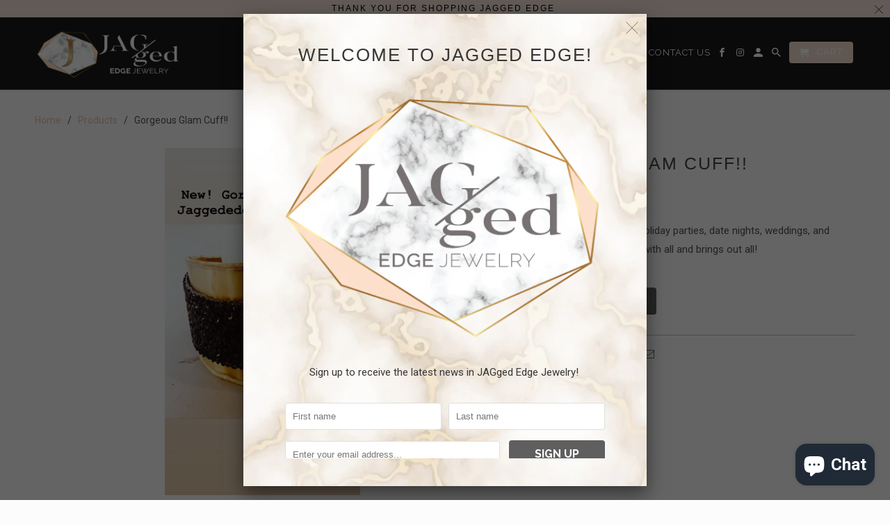

--- FILE ---
content_type: text/html; charset=utf-8
request_url: https://jaggededgejewels.com/products/gorgeous-glam-cuff
body_size: 23815
content:
<!DOCTYPE html>
<html lang="en" class="no-js">
  <head>
    <script type="application/vnd.locksmith+json" data-locksmith>{"version":"v6.29","locked":false,"initialized":true,"scope":"product","access_granted":true,"access_denied":false,"requires_customer":false,"manual_lock":false,"server_lock":false,"server_rendered":null,"hide_resource":false,"hide_links_to_resource":false,"transparent":true,"locks":{"all":[],"opened":[]},"keys":[],"keys_signature":"1355f2043a929dd9735f2c634653068e433b24214a11f3691ff441d72c5532db","state":{"template":"product","theme":6677233708,"product":"gorgeous-glam-cuff","collection":null,"page":null,"blog":null,"article":null,"app":null},"now":1762698593,"path":"\/products\/gorgeous-glam-cuff","locale_root_url":"\/","canonical_url":"https:\/\/jaggededgejewels.com\/products\/gorgeous-glam-cuff","customer_id":null,"customer_id_signature":"1355f2043a929dd9735f2c634653068e433b24214a11f3691ff441d72c5532db","cart":null}</script><script data-locksmith>!function(){var require=void 0,reqwest=function(){function succeed(e){var t=protocolRe.exec(e.url);return t=t&&t[1]||context.location.protocol,httpsRe.test(t)?twoHundo.test(e.request.status):!!e.request.response}function handleReadyState(e,t,n){return function(){return e._aborted?n(e.request):e._timedOut?n(e.request,"Request is aborted: timeout"):void(e.request&&4==e.request[readyState]&&(e.request.onreadystatechange=noop,succeed(e)?t(e.request):n(e.request)))}}function setHeaders(e,t){var n,s=t.headers||{};s.Accept=s.Accept||defaultHeaders.accept[t.type]||defaultHeaders.accept["*"];var r="undefined"!=typeof FormData&&t.data instanceof FormData;!t.crossOrigin&&!s[requestedWith]&&(s[requestedWith]=defaultHeaders.requestedWith),!s[contentType]&&!r&&(s[contentType]=t.contentType||defaultHeaders.contentType);for(n in s)s.hasOwnProperty(n)&&"setRequestHeader"in e&&e.setRequestHeader(n,s[n])}function setCredentials(e,t){"undefined"!=typeof t.withCredentials&&"undefined"!=typeof e.withCredentials&&(e.withCredentials=!!t.withCredentials)}function generalCallback(e){lastValue=e}function urlappend(e,t){return e+(/[?]/.test(e)?"&":"?")+t}function handleJsonp(e,t,n,s){var r=uniqid++,a=e.jsonpCallback||"callback",o=e.jsonpCallbackName||reqwest.getcallbackPrefix(r),i=new RegExp("((^|[?]|&)"+a+")=([^&]+)"),l=s.match(i),c=doc.createElement("script"),u=0,d=-1!==navigator.userAgent.indexOf("MSIE 10.0");return l?"?"===l[3]?s=s.replace(i,"$1="+o):o=l[3]:s=urlappend(s,a+"="+o),context[o]=generalCallback,c.type="text/javascript",c.src=s,c.async=!0,"undefined"!=typeof c.onreadystatechange&&!d&&(c.htmlFor=c.id="_reqwest_"+r),c.onload=c.onreadystatechange=function(){return c[readyState]&&"complete"!==c[readyState]&&"loaded"!==c[readyState]||u?!1:(c.onload=c.onreadystatechange=null,c.onclick&&c.onclick(),t(lastValue),lastValue=void 0,head.removeChild(c),u=1,void 0)},head.appendChild(c),{abort:function(){c.onload=c.onreadystatechange=null,n({},"Request is aborted: timeout",{}),lastValue=void 0,head.removeChild(c),u=1}}}function getRequest(e,t){var n,s=this.o,r=(s.method||"GET").toUpperCase(),a="string"==typeof s?s:s.url,o=s.processData!==!1&&s.data&&"string"!=typeof s.data?reqwest.toQueryString(s.data):s.data||null,i=!1;return("jsonp"==s.type||"GET"==r)&&o&&(a=urlappend(a,o),o=null),"jsonp"==s.type?handleJsonp(s,e,t,a):(n=s.xhr&&s.xhr(s)||xhr(s),n.open(r,a,s.async===!1?!1:!0),setHeaders(n,s),setCredentials(n,s),context[xDomainRequest]&&n instanceof context[xDomainRequest]?(n.onload=e,n.onerror=t,n.onprogress=function(){},i=!0):n.onreadystatechange=handleReadyState(this,e,t),s.before&&s.before(n),i?setTimeout(function(){n.send(o)},200):n.send(o),n)}function Reqwest(e,t){this.o=e,this.fn=t,init.apply(this,arguments)}function setType(e){return null===e?void 0:e.match("json")?"json":e.match("javascript")?"js":e.match("text")?"html":e.match("xml")?"xml":void 0}function init(o,fn){function complete(e){for(o.timeout&&clearTimeout(self.timeout),self.timeout=null;self._completeHandlers.length>0;)self._completeHandlers.shift()(e)}function success(resp){var type=o.type||resp&&setType(resp.getResponseHeader("Content-Type"));resp="jsonp"!==type?self.request:resp;var filteredResponse=globalSetupOptions.dataFilter(resp.responseText,type),r=filteredResponse;try{resp.responseText=r}catch(e){}if(r)switch(type){case"json":try{resp=context.JSON?context.JSON.parse(r):eval("("+r+")")}catch(err){return error(resp,"Could not parse JSON in response",err)}break;case"js":resp=eval(r);break;case"html":resp=r;break;case"xml":resp=resp.responseXML&&resp.responseXML.parseError&&resp.responseXML.parseError.errorCode&&resp.responseXML.parseError.reason?null:resp.responseXML}for(self._responseArgs.resp=resp,self._fulfilled=!0,fn(resp),self._successHandler(resp);self._fulfillmentHandlers.length>0;)resp=self._fulfillmentHandlers.shift()(resp);complete(resp)}function timedOut(){self._timedOut=!0,self.request.abort()}function error(e,t,n){for(e=self.request,self._responseArgs.resp=e,self._responseArgs.msg=t,self._responseArgs.t=n,self._erred=!0;self._errorHandlers.length>0;)self._errorHandlers.shift()(e,t,n);complete(e)}this.url="string"==typeof o?o:o.url,this.timeout=null,this._fulfilled=!1,this._successHandler=function(){},this._fulfillmentHandlers=[],this._errorHandlers=[],this._completeHandlers=[],this._erred=!1,this._responseArgs={};var self=this;fn=fn||function(){},o.timeout&&(this.timeout=setTimeout(function(){timedOut()},o.timeout)),o.success&&(this._successHandler=function(){o.success.apply(o,arguments)}),o.error&&this._errorHandlers.push(function(){o.error.apply(o,arguments)}),o.complete&&this._completeHandlers.push(function(){o.complete.apply(o,arguments)}),this.request=getRequest.call(this,success,error)}function reqwest(e,t){return new Reqwest(e,t)}function normalize(e){return e?e.replace(/\r?\n/g,"\r\n"):""}function serial(e,t){var n,s,r,a,o=e.name,i=e.tagName.toLowerCase(),l=function(e){e&&!e.disabled&&t(o,normalize(e.attributes.value&&e.attributes.value.specified?e.value:e.text))};if(!e.disabled&&o)switch(i){case"input":/reset|button|image|file/i.test(e.type)||(n=/checkbox/i.test(e.type),s=/radio/i.test(e.type),r=e.value,(!n&&!s||e.checked)&&t(o,normalize(n&&""===r?"on":r)));break;case"textarea":t(o,normalize(e.value));break;case"select":if("select-one"===e.type.toLowerCase())l(e.selectedIndex>=0?e.options[e.selectedIndex]:null);else for(a=0;e.length&&a<e.length;a++)e.options[a].selected&&l(e.options[a])}}function eachFormElement(){var e,t,n=this,s=function(e,t){var s,r,a;for(s=0;s<t.length;s++)for(a=e[byTag](t[s]),r=0;r<a.length;r++)serial(a[r],n)};for(t=0;t<arguments.length;t++)e=arguments[t],/input|select|textarea/i.test(e.tagName)&&serial(e,n),s(e,["input","select","textarea"])}function serializeQueryString(){return reqwest.toQueryString(reqwest.serializeArray.apply(null,arguments))}function serializeHash(){var e={};return eachFormElement.apply(function(t,n){t in e?(e[t]&&!isArray(e[t])&&(e[t]=[e[t]]),e[t].push(n)):e[t]=n},arguments),e}function buildParams(e,t,n,s){var r,a,o,i=/\[\]$/;if(isArray(t))for(a=0;t&&a<t.length;a++)o=t[a],n||i.test(e)?s(e,o):buildParams(e+"["+("object"==typeof o?a:"")+"]",o,n,s);else if(t&&"[object Object]"===t.toString())for(r in t)buildParams(e+"["+r+"]",t[r],n,s);else s(e,t)}var context=this;if("window"in context)var doc=document,byTag="getElementsByTagName",head=doc[byTag]("head")[0];else{var XHR2;try{XHR2=require("xhr2")}catch(ex){throw new Error("Peer dependency `xhr2` required! Please npm install xhr2")}}var httpsRe=/^http/,protocolRe=/(^\w+):\/\//,twoHundo=/^(20\d|1223)$/,readyState="readyState",contentType="Content-Type",requestedWith="X-Requested-With",uniqid=0,callbackPrefix="reqwest_"+ +new Date,lastValue,xmlHttpRequest="XMLHttpRequest",xDomainRequest="XDomainRequest",noop=function(){},isArray="function"==typeof Array.isArray?Array.isArray:function(e){return e instanceof Array},defaultHeaders={contentType:"application/x-www-form-urlencoded",requestedWith:xmlHttpRequest,accept:{"*":"text/javascript, text/html, application/xml, text/xml, */*",xml:"application/xml, text/xml",html:"text/html",text:"text/plain",json:"application/json, text/javascript",js:"application/javascript, text/javascript"}},xhr=function(e){if(e.crossOrigin===!0){var t=context[xmlHttpRequest]?new XMLHttpRequest:null;if(t&&"withCredentials"in t)return t;if(context[xDomainRequest])return new XDomainRequest;throw new Error("Browser does not support cross-origin requests")}return context[xmlHttpRequest]?new XMLHttpRequest:XHR2?new XHR2:new ActiveXObject("Microsoft.XMLHTTP")},globalSetupOptions={dataFilter:function(e){return e}};return Reqwest.prototype={abort:function(){this._aborted=!0,this.request.abort()},retry:function(){init.call(this,this.o,this.fn)},then:function(e,t){return e=e||function(){},t=t||function(){},this._fulfilled?this._responseArgs.resp=e(this._responseArgs.resp):this._erred?t(this._responseArgs.resp,this._responseArgs.msg,this._responseArgs.t):(this._fulfillmentHandlers.push(e),this._errorHandlers.push(t)),this},always:function(e){return this._fulfilled||this._erred?e(this._responseArgs.resp):this._completeHandlers.push(e),this},fail:function(e){return this._erred?e(this._responseArgs.resp,this._responseArgs.msg,this._responseArgs.t):this._errorHandlers.push(e),this},"catch":function(e){return this.fail(e)}},reqwest.serializeArray=function(){var e=[];return eachFormElement.apply(function(t,n){e.push({name:t,value:n})},arguments),e},reqwest.serialize=function(){if(0===arguments.length)return"";var e,t,n=Array.prototype.slice.call(arguments,0);return e=n.pop(),e&&e.nodeType&&n.push(e)&&(e=null),e&&(e=e.type),t="map"==e?serializeHash:"array"==e?reqwest.serializeArray:serializeQueryString,t.apply(null,n)},reqwest.toQueryString=function(e,t){var n,s,r=t||!1,a=[],o=encodeURIComponent,i=function(e,t){t="function"==typeof t?t():null==t?"":t,a[a.length]=o(e)+"="+o(t)};if(isArray(e))for(s=0;e&&s<e.length;s++)i(e[s].name,e[s].value);else for(n in e)e.hasOwnProperty(n)&&buildParams(n,e[n],r,i);return a.join("&").replace(/%20/g,"+")},reqwest.getcallbackPrefix=function(){return callbackPrefix},reqwest.compat=function(e,t){return e&&(e.type&&(e.method=e.type)&&delete e.type,e.dataType&&(e.type=e.dataType),e.jsonpCallback&&(e.jsonpCallbackName=e.jsonpCallback)&&delete e.jsonpCallback,e.jsonp&&(e.jsonpCallback=e.jsonp)),new Reqwest(e,t)},reqwest.ajaxSetup=function(e){e=e||{};for(var t in e)globalSetupOptions[t]=e[t]},reqwest}();!function(){var e=window.Locksmith={},t=document.querySelector('script[type="application/vnd.locksmith+json"]'),n=t&&t.innerHTML;if(e.state={},e.util={},e.loading=!1,n)try{e.state=JSON.parse(n)}catch(s){}if(document.addEventListener&&document.querySelector){var r,a,o,i=[76,79,67,75,83,77,73,84,72,49,49],l=function(){a=i.slice(0)},c="style",u=function(e){e&&27!==e.keyCode&&"click"!==e.type||(document.removeEventListener("keydown",u),document.removeEventListener("click",u),r&&document.body.removeChild(r),r=null)};l(),document.addEventListener("keyup",function(e){if(e.keyCode===a[0]){if(clearTimeout(o),a.shift(),a.length>0)return void(o=setTimeout(l,1e3));l(),u(),r=document.createElement("div"),r[c].width="50%",r[c].maxWidth="1000px",r[c].height="85%",r[c].border="1px rgba(0, 0, 0, 0.2) solid",r[c].background="rgba(255, 255, 255, 0.99)",r[c].borderRadius="4px",r[c].position="fixed",r[c].top="50%",r[c].left="50%",r[c].transform="translateY(-50%) translateX(-50%)",r[c].boxShadow="0 2px 5px rgba(0, 0, 0, 0.3), 0 0 100vh 100vw rgba(0, 0, 0, 0.5)",r[c].zIndex="2147483645";var t=document.createElement("textarea");t.value=JSON.stringify(JSON.parse(n),null,2),t[c].border="none",t[c].display="block",t[c].boxSizing="border-box",t[c].width="100%",t[c].height="100%",t[c].background="transparent",t[c].padding="22px",t[c].fontFamily="monospace",t[c].fontSize="14px",t[c].color="#333",t[c].resize="none",t[c].outline="none",t.readOnly=!0,r.appendChild(t),document.body.appendChild(r),t.addEventListener("click",function(e){e.stopImmediatePropagation()}),t.select(),document.addEventListener("keydown",u),document.addEventListener("click",u)}})}e.isEmbedded=-1!==window.location.search.indexOf("_ab=0&_fd=0&_sc=1"),e.path=e.state.path||window.location.pathname,e.basePath=e.state.locale_root_url.concat("/apps/locksmith").replace(/^\/\//,"/"),e.reloading=!1,e.util.console=window.console||{log:function(){},error:function(){}},e.util.makeUrl=function(t,n){var s,r=e.basePath+t,a=[],o=e.cache();for(s in o)a.push(s+"="+encodeURIComponent(o[s]));for(s in n)a.push(s+"="+encodeURIComponent(n[s]));return e.state.customer_id&&(a.push("customer_id="+encodeURIComponent(e.state.customer_id)),a.push("customer_id_signature="+encodeURIComponent(e.state.customer_id_signature))),r+=(-1===r.indexOf("?")?"?":"&")+a.join("&")},e._initializeCallbacks=[],e.on=function(t,n){if("initialize"!==t)throw'Locksmith.on() currently only supports the "initialize" event';e._initializeCallbacks.push(n)},e.initializeSession=function(t){if(!e.isEmbedded){t=t||{};var n=!1,s=!0,r=!0;t.silent&&(n=!0,s=!1,r=!1),e.ping({silent:n,spinner:s,reload:r,callback:function(){e._initializeCallbacks.forEach(function(e){e()})}})}},e.cache=function(e){var t={};try{var n=function(e){return(document.cookie.match("(^|; )"+e+"=([^;]*)")||0)[2]};t=JSON.parse(decodeURIComponent(n("locksmith-params")||"{}"))}catch(s){}if(e){for(var r in e)t[r]=e[r];document.cookie="locksmith-params=; expires=Thu, 01 Jan 1970 00:00:00 GMT; path=/",document.cookie="locksmith-params="+encodeURIComponent(JSON.stringify(t))+"; path=/"}return t},e.cache.cart=e.state.cart,e.cache.cartLastSaved=null,e.params=e.cache(),e.util.reload=function(){e.reloading=!0;try{window.location.href=window.location.href.replace(/#.*/,"")}catch(t){e.util.console.error("Preferred reload method failed",t),window.location.reload()}},e.cache.saveCart=function(t){if(!e.cache.cart||e.cache.cart===e.cache.cartLastSaved)return t?t():null;var n=e.cache.cartLastSaved;e.cache.cartLastSaved=e.cache.cart,reqwest({url:"/cart/update.json",method:"post",type:"json",data:{attributes:{locksmith:e.cache.cart}},complete:t,error:function(t){if(e.cache.cartLastSaved=n,!e.reloading)throw t}})},e.util.spinnerHTML='<style>body{background:#FFF}@keyframes spin{from{transform:rotate(0deg)}to{transform:rotate(360deg)}}#loading{display:flex;width:100%;height:50vh;color:#777;align-items:center;justify-content:center}#loading .spinner{display:block;animation:spin 600ms linear infinite;position:relative;width:50px;height:50px}#loading .spinner-ring{stroke:currentColor;stroke-dasharray:100%;stroke-width:2px;stroke-linecap:round;fill:none}</style><div id="loading"><div class="spinner"><svg width="100%" height="100%"><svg preserveAspectRatio="xMinYMin"><circle class="spinner-ring" cx="50%" cy="50%" r="45%"></circle></svg></svg></div></div>',e.util.clobberBody=function(e){document.body.innerHTML=e},e.util.clobberDocument=function(e){e.responseText&&(e=e.responseText),document.documentElement&&document.removeChild(document.documentElement);var t=document.open("text/html","replace");t.writeln(e),t.close(),setTimeout(function(){var e=t.querySelector("[autofocus]");e&&e.focus()},100)},e.util.serializeForm=function(e){if(e&&"FORM"===e.nodeName){var t,n,s={};for(t=e.elements.length-1;t>=0;t-=1)if(""!==e.elements[t].name)switch(e.elements[t].nodeName){case"INPUT":switch(e.elements[t].type){default:case"text":case"hidden":case"password":case"button":case"reset":case"submit":s[e.elements[t].name]=e.elements[t].value;break;case"checkbox":case"radio":e.elements[t].checked&&(s[e.elements[t].name]=e.elements[t].value);break;case"file":}break;case"TEXTAREA":s[e.elements[t].name]=e.elements[t].value;break;case"SELECT":switch(e.elements[t].type){case"select-one":s[e.elements[t].name]=e.elements[t].value;break;case"select-multiple":for(n=e.elements[t].options.length-1;n>=0;n-=1)e.elements[t].options[n].selected&&(s[e.elements[t].name]=e.elements[t].options[n].value)}break;case"BUTTON":switch(e.elements[t].type){case"reset":case"submit":case"button":s[e.elements[t].name]=e.elements[t].value}}return s}},e.util.on=function(e,t,n,s){s=s||document;var r="locksmith-"+e+t,a=function(e){var s=e.target,a=e.target.parentElement,o=s.className.baseVal||s.className||"",i=a.className.baseVal||a.className||"";("string"==typeof o&&-1!==o.split(/\s+/).indexOf(t)||"string"==typeof i&&-1!==i.split(/\s+/).indexOf(t))&&!e[r]&&(e[r]=!0,n(e))};s.attachEvent?s.attachEvent(e,a):s.addEventListener(e,a,!1)},e.util.enableActions=function(t){e.util.on("click","locksmith-action",function(t){t.preventDefault();var n=t.target;(!n.dataset.confirmWith||confirm(n.dataset.confirmWith))&&(n.disabled=!0,n.innerText=n.dataset.disableWith,e.post("/action",n.dataset.locksmithParams,{spinner:!1,type:"text",success:function(t){t=JSON.parse(t.responseText),t.message&&alert(t.message),e.util.reload()}}))},t)},e.util.inject=function(e,t){var n=["data","locksmith","append"];if(-1!==t.indexOf(n.join("-"))){var s=document.createElement("div");s.innerHTML=t,e.appendChild(s)}else e.innerHTML=t;var r,a,o=e.querySelectorAll("script");for(a=0;a<o.length;++a){r=o[a];var i=document.createElement("script");if(r.type&&(i.type=r.type),r.src)i.src=r.src;else{var l=document.createTextNode(r.innerHTML);i.appendChild(l)}e.appendChild(i)}var c=e.querySelector("[autofocus]");c&&c.focus()},e.post=function(t,n,s){s=s||{},s.spinner!==!1&&e.util.clobberBody(e.util.spinnerHTML);var r={};s.container===document?(r.layout=1,s.success=function(t){document.getElementById(s.container);e.util.clobberDocument(t)}):s.container&&(r.layout=0,s.success=function(t){var n=document.getElementById(s.container);e.util.inject(n,t),n.id===n.firstChild.id&&n.parentElement.replaceChild(n.firstChild,n)}),e.loading=!0;var a=e.util.makeUrl(t,r);reqwest({url:a,method:"post",type:s.type||"html",data:n,complete:function(){e.loading=!1},error:function(t){if(!e.reloading){if("dashboard.weglot.com"===window.location.host)return void console.error(t);if(s.silent)return void console.error(t);throw alert("Something went wrong! Please refresh and try again."),t}},success:s.success||e.util.clobberDocument})},e.postResource=function(t,n){t.path=e.path,t.search=window.location.search,t.state=e.state,t.passcode&&(t.passcode=t.passcode.trim()),t.email&&(t.email=t.email.trim()),t.state.cart=e.cache.cart,t.locksmith_json=e.jsonTag,t.locksmith_json_signature=e.jsonTagSignature,e.post("/resource",t,n)},e.ping=function(t){if(!e.isEmbedded){t=t||{};e.post("/ping",{path:e.path,search:window.location.search,state:e.state},{spinner:!!t.spinner,silent:"undefined"==typeof t.silent?!0:t.silent,type:"text",success:function(t){t=JSON.parse(t.responseText),t.messages&&t.messages.length>0&&e.showMessages(t.messages)}})}},e.showMessages=function(t){var n=document.createElement("div");n.style.position="fixed",n.style.left=0,n.style.right=0,n.style.bottom="-50px",n.style.opacity=0,n.style.background="#191919",n.style.color="#ddd",n.style.transition="bottom 0.2s, opacity 0.2s",n.style.zIndex=999999,n.innerHTML="        <style>          .locksmith-ab .locksmith-b { display: none; }          .locksmith-ab.toggled .locksmith-b { display: flex; }          .locksmith-ab.toggled .locksmith-a { display: none; }          .locksmith-flex { display: flex; flex-wrap: wrap; justify-content: space-between; align-items: center; padding: 10px 20px; }          .locksmith-message + .locksmith-message { border-top: 1px #555 solid; }          .locksmith-message a { color: inherit; font-weight: bold; }          .locksmith-message a:hover { color: inherit; opacity: 0.8; }          a.locksmith-ab-toggle { font-weight: inherit; text-decoration: underline; }          .locksmith-text { flex-grow: 1; }          .locksmith-cta { flex-grow: 0; text-align: right; }          .locksmith-cta button { transform: scale(0.8); transform-origin: left; }          .locksmith-cta > * { display: block; }          .locksmith-cta > * + * { margin-top: 10px; }          .locksmith-message a.locksmith-close { flex-grow: 0; text-decoration: none; margin-left: 15px; font-size: 30px; font-family: monospace; display: block; padding: 2px 10px; }                    @media screen and (max-width: 600px) {            .locksmith-wide-only { display: none !important; }            .locksmith-flex { padding: 0 15px; }            .locksmith-flex > * { margin-top: 5px; margin-bottom: 5px; }            .locksmith-cta { text-align: left; }          }                    @media screen and (min-width: 601px) {            .locksmith-narrow-only { display: none !important; }          }        </style>      "+t.map(function(e){return'<div class="locksmith-message">'+e+"</div>"}).join(""),document.body.appendChild(n),document.body.style.position="relative",document.body.parentElement.style.paddingBottom=""+n.offsetHeight+"px",setTimeout(function(){n.style.bottom=0,n.style.opacity=1},50),e.util.on("click","locksmith-ab-toggle",function(e){e.preventDefault();for(var t=e.target.parentElement;-1===t.className.split(" ").indexOf("locksmith-ab");)t=t.parentElement;-1!==t.className.split(" ").indexOf("toggled")?t.className=t.className.replace("toggled",""):t.className=t.className+" toggled"}),e.util.enableActions(n)}}()}();</script>
      <script data-locksmith>Locksmith.cache.cart=null</script>

  <script data-locksmith>Locksmith.jsonTag="\u003cscript type=\"application\/vnd.locksmith+json\" data-locksmith\u003e{\"version\":\"v6.29\",\"locked\":false,\"initialized\":true,\"scope\":\"product\",\"access_granted\":true,\"access_denied\":false,\"requires_customer\":false,\"manual_lock\":false,\"server_lock\":false,\"server_rendered\":null,\"hide_resource\":false,\"hide_links_to_resource\":false,\"transparent\":true,\"locks\":{\"all\":[],\"opened\":[]},\"keys\":[],\"keys_signature\":\"1355f2043a929dd9735f2c634653068e433b24214a11f3691ff441d72c5532db\",\"state\":{\"template\":\"product\",\"theme\":6677233708,\"product\":\"gorgeous-glam-cuff\",\"collection\":null,\"page\":null,\"blog\":null,\"article\":null,\"app\":null},\"now\":1762698593,\"path\":\"\\\/products\\\/gorgeous-glam-cuff\",\"locale_root_url\":\"\\\/\",\"canonical_url\":\"https:\\\/\\\/jaggededgejewels.com\\\/products\\\/gorgeous-glam-cuff\",\"customer_id\":null,\"customer_id_signature\":\"1355f2043a929dd9735f2c634653068e433b24214a11f3691ff441d72c5532db\",\"cart\":null}\u003c\/script\u003e";Locksmith.jsonTagSignature="3274f18ab58abc3089b31463a116dd2334fce27b1e134812f184c4123eb00a2f"</script>
    <meta charset="utf-8">
    <meta http-equiv="cleartype" content="on">
    <meta name="robots" content="index,follow">

    
    <title>Gorgeous Glam Cuff!! - JAGged Edge Jewels</title>

    
<meta name="description" content="This will be amazing for your holiday parties, date nights, weddings, and more! Great neutral that goes with all and brings out all! " />


    <!-- Custom Fonts -->
    
      <link href="//fonts.googleapis.com/css?family=.|Raleway:light,normal,bold|Raleway:light,normal,bold|Roboto:light,normal,bold" rel="stylesheet" type="text/css" />
    

    

<meta name="author" content="JAGged Edge Jewels">
<meta property="og:url" content="https://jaggededgejewels.com/products/gorgeous-glam-cuff">
<meta property="og:site_name" content="JAGged Edge Jewels">


<meta property="og:type" content="product">
<meta property="og:title" content="Gorgeous Glam Cuff!!">

<meta property="og:image" content="http://jaggededgejewels.com/cdn/shop/products/image_bd4bd422-e5f5-4c31-9635-935c536d409d_600x.jpg?v=1570124751">
<meta property="og:image:secure_url" content="https://jaggededgejewels.com/cdn/shop/products/image_bd4bd422-e5f5-4c31-9635-935c536d409d_600x.jpg?v=1570124751">

  
<meta property="og:price:amount" content="40.00">
<meta property="og:price:currency" content="USD">


<meta property="og:description" content="This will be amazing for your holiday parties, date nights, weddings, and more! Great neutral that goes with all and brings out all! ">




<meta name="twitter:card" content="summary">

<meta name="twitter:title" content="Gorgeous Glam Cuff!!">
<meta name="twitter:description" content="This will be amazing for your holiday parties, date nights, weddings, and more! Great neutral that goes with all and brings out all! ">
<meta name="twitter:image" content="https://jaggededgejewels.com/cdn/shop/products/image_bd4bd422-e5f5-4c31-9635-935c536d409d_240x.jpg?v=1570124751">
<meta name="twitter:image:width" content="240">
<meta name="twitter:image:height" content="240">



    
    

    <!-- Mobile Specific Metas -->
    <meta name="HandheldFriendly" content="True">
    <meta name="MobileOptimized" content="320">
    <meta name="viewport" content="width=device-width,initial-scale=1">
    <meta name="theme-color" content="#fcfcfc">

    <!-- Stylesheets for Retina 4.2.4 -->
    <link href="//jaggededgejewels.com/cdn/shop/t/2/assets/styles.scss.css?v=138586202779930060971702529996" rel="stylesheet" type="text/css" media="all" />
    <!--[if lte IE 9]>
      <link href="//jaggededgejewels.com/cdn/shop/t/2/assets/ie.css?v=16370617434440559491515528228" rel="stylesheet" type="text/css" media="all" />
    <![endif]-->

    
      <link rel="shortcut icon" type="image/x-icon" href="//jaggededgejewels.com/cdn/shop/files/JAGgedEdge-Logo-Favicon_32x32.png?v=1613161636">
    

    <link rel="canonical" href="https://jaggededgejewels.com/products/gorgeous-glam-cuff" />

    

    <script src="//jaggededgejewels.com/cdn/shop/t/2/assets/app.js?v=123864309803128864341516735258" type="text/javascript"></script>
    <script>window.performance && window.performance.mark && window.performance.mark('shopify.content_for_header.start');</script><meta id="shopify-digital-wallet" name="shopify-digital-wallet" content="/27193084/digital_wallets/dialog">
<meta name="shopify-checkout-api-token" content="8bef34f534c06be97db528b29850bf98">
<meta id="in-context-paypal-metadata" data-shop-id="27193084" data-venmo-supported="true" data-environment="production" data-locale="en_US" data-paypal-v4="true" data-currency="USD">
<link rel="alternate" type="application/json+oembed" href="https://jaggededgejewels.com/products/gorgeous-glam-cuff.oembed">
<script async="async" src="/checkouts/internal/preloads.js?locale=en-US"></script>
<link rel="preconnect" href="https://shop.app" crossorigin="anonymous">
<script async="async" src="https://shop.app/checkouts/internal/preloads.js?locale=en-US&shop_id=27193084" crossorigin="anonymous"></script>
<script id="apple-pay-shop-capabilities" type="application/json">{"shopId":27193084,"countryCode":"US","currencyCode":"USD","merchantCapabilities":["supports3DS"],"merchantId":"gid:\/\/shopify\/Shop\/27193084","merchantName":"JAGged Edge Jewels","requiredBillingContactFields":["postalAddress","email"],"requiredShippingContactFields":["postalAddress","email"],"shippingType":"shipping","supportedNetworks":["visa","masterCard","amex","discover","elo","jcb"],"total":{"type":"pending","label":"JAGged Edge Jewels","amount":"1.00"},"shopifyPaymentsEnabled":true,"supportsSubscriptions":true}</script>
<script id="shopify-features" type="application/json">{"accessToken":"8bef34f534c06be97db528b29850bf98","betas":["rich-media-storefront-analytics"],"domain":"jaggededgejewels.com","predictiveSearch":true,"shopId":27193084,"locale":"en"}</script>
<script>var Shopify = Shopify || {};
Shopify.shop = "jagged-edge-jewels.myshopify.com";
Shopify.locale = "en";
Shopify.currency = {"active":"USD","rate":"1.0"};
Shopify.country = "US";
Shopify.theme = {"name":"Retina","id":6677233708,"schema_name":"Retina","schema_version":"4.2.4","theme_store_id":601,"role":"main"};
Shopify.theme.handle = "null";
Shopify.theme.style = {"id":null,"handle":null};
Shopify.cdnHost = "jaggededgejewels.com/cdn";
Shopify.routes = Shopify.routes || {};
Shopify.routes.root = "/";</script>
<script type="module">!function(o){(o.Shopify=o.Shopify||{}).modules=!0}(window);</script>
<script>!function(o){function n(){var o=[];function n(){o.push(Array.prototype.slice.apply(arguments))}return n.q=o,n}var t=o.Shopify=o.Shopify||{};t.loadFeatures=n(),t.autoloadFeatures=n()}(window);</script>
<script>
  window.ShopifyPay = window.ShopifyPay || {};
  window.ShopifyPay.apiHost = "shop.app\/pay";
  window.ShopifyPay.redirectState = null;
</script>
<script id="shop-js-analytics" type="application/json">{"pageType":"product"}</script>
<script defer="defer" async type="module" src="//jaggededgejewels.com/cdn/shopifycloud/shop-js/modules/v2/client.init-shop-cart-sync_CGREiBkR.en.esm.js"></script>
<script defer="defer" async type="module" src="//jaggededgejewels.com/cdn/shopifycloud/shop-js/modules/v2/chunk.common_Bt2Up4BP.esm.js"></script>
<script type="module">
  await import("//jaggededgejewels.com/cdn/shopifycloud/shop-js/modules/v2/client.init-shop-cart-sync_CGREiBkR.en.esm.js");
await import("//jaggededgejewels.com/cdn/shopifycloud/shop-js/modules/v2/chunk.common_Bt2Up4BP.esm.js");

  window.Shopify.SignInWithShop?.initShopCartSync?.({"fedCMEnabled":true,"windoidEnabled":true});

</script>
<script>
  window.Shopify = window.Shopify || {};
  if (!window.Shopify.featureAssets) window.Shopify.featureAssets = {};
  window.Shopify.featureAssets['shop-js'] = {"shop-cart-sync":["modules/v2/client.shop-cart-sync_CQNAmp__.en.esm.js","modules/v2/chunk.common_Bt2Up4BP.esm.js"],"init-windoid":["modules/v2/client.init-windoid_BMafEeJe.en.esm.js","modules/v2/chunk.common_Bt2Up4BP.esm.js"],"shop-cash-offers":["modules/v2/client.shop-cash-offers_3d66YIS3.en.esm.js","modules/v2/chunk.common_Bt2Up4BP.esm.js","modules/v2/chunk.modal_Dk0o9ppo.esm.js"],"init-fed-cm":["modules/v2/client.init-fed-cm_B-WG4sqw.en.esm.js","modules/v2/chunk.common_Bt2Up4BP.esm.js"],"shop-toast-manager":["modules/v2/client.shop-toast-manager_DhuhblEJ.en.esm.js","modules/v2/chunk.common_Bt2Up4BP.esm.js"],"shop-button":["modules/v2/client.shop-button_B5xLHL5j.en.esm.js","modules/v2/chunk.common_Bt2Up4BP.esm.js"],"avatar":["modules/v2/client.avatar_BTnouDA3.en.esm.js"],"init-shop-email-lookup-coordinator":["modules/v2/client.init-shop-email-lookup-coordinator_hqFayTDE.en.esm.js","modules/v2/chunk.common_Bt2Up4BP.esm.js"],"init-shop-cart-sync":["modules/v2/client.init-shop-cart-sync_CGREiBkR.en.esm.js","modules/v2/chunk.common_Bt2Up4BP.esm.js"],"shop-login-button":["modules/v2/client.shop-login-button_g5QkWrqe.en.esm.js","modules/v2/chunk.common_Bt2Up4BP.esm.js","modules/v2/chunk.modal_Dk0o9ppo.esm.js"],"pay-button":["modules/v2/client.pay-button_Cuf0bNvL.en.esm.js","modules/v2/chunk.common_Bt2Up4BP.esm.js"],"init-shop-for-new-customer-accounts":["modules/v2/client.init-shop-for-new-customer-accounts_Bxwhl6__.en.esm.js","modules/v2/client.shop-login-button_g5QkWrqe.en.esm.js","modules/v2/chunk.common_Bt2Up4BP.esm.js","modules/v2/chunk.modal_Dk0o9ppo.esm.js"],"init-customer-accounts-sign-up":["modules/v2/client.init-customer-accounts-sign-up_al3d1WE3.en.esm.js","modules/v2/client.shop-login-button_g5QkWrqe.en.esm.js","modules/v2/chunk.common_Bt2Up4BP.esm.js","modules/v2/chunk.modal_Dk0o9ppo.esm.js"],"shop-follow-button":["modules/v2/client.shop-follow-button_B9MutJJO.en.esm.js","modules/v2/chunk.common_Bt2Up4BP.esm.js","modules/v2/chunk.modal_Dk0o9ppo.esm.js"],"checkout-modal":["modules/v2/client.checkout-modal_OBPaeP-J.en.esm.js","modules/v2/chunk.common_Bt2Up4BP.esm.js","modules/v2/chunk.modal_Dk0o9ppo.esm.js"],"init-customer-accounts":["modules/v2/client.init-customer-accounts_Brxa5h1K.en.esm.js","modules/v2/client.shop-login-button_g5QkWrqe.en.esm.js","modules/v2/chunk.common_Bt2Up4BP.esm.js","modules/v2/chunk.modal_Dk0o9ppo.esm.js"],"lead-capture":["modules/v2/client.lead-capture_BBBv1Qpe.en.esm.js","modules/v2/chunk.common_Bt2Up4BP.esm.js","modules/v2/chunk.modal_Dk0o9ppo.esm.js"],"shop-login":["modules/v2/client.shop-login_DoNRI_y4.en.esm.js","modules/v2/chunk.common_Bt2Up4BP.esm.js","modules/v2/chunk.modal_Dk0o9ppo.esm.js"],"payment-terms":["modules/v2/client.payment-terms_BlOJedZ2.en.esm.js","modules/v2/chunk.common_Bt2Up4BP.esm.js","modules/v2/chunk.modal_Dk0o9ppo.esm.js"]};
</script>
<script>(function() {
  var isLoaded = false;
  function asyncLoad() {
    if (isLoaded) return;
    isLoaded = true;
    var urls = ["\/\/www.powr.io\/powr.js?powr-token=jagged-edge-jewels.myshopify.com\u0026external-type=shopify\u0026shop=jagged-edge-jewels.myshopify.com"];
    for (var i = 0; i < urls.length; i++) {
      var s = document.createElement('script');
      s.type = 'text/javascript';
      s.async = true;
      s.src = urls[i];
      var x = document.getElementsByTagName('script')[0];
      x.parentNode.insertBefore(s, x);
    }
  };
  if(window.attachEvent) {
    window.attachEvent('onload', asyncLoad);
  } else {
    window.addEventListener('load', asyncLoad, false);
  }
})();</script>
<script id="__st">var __st={"a":27193084,"offset":-21600,"reqid":"0f4e8201-84a9-4dc7-a8fe-342f484933aa-1762698593","pageurl":"jaggededgejewels.com\/products\/gorgeous-glam-cuff","u":"014a7480f1b4","p":"product","rtyp":"product","rid":4177029333036};</script>
<script>window.ShopifyPaypalV4VisibilityTracking = true;</script>
<script id="captcha-bootstrap">!function(){'use strict';const t='contact',e='account',n='new_comment',o=[[t,t],['blogs',n],['comments',n],[t,'customer']],c=[[e,'customer_login'],[e,'guest_login'],[e,'recover_customer_password'],[e,'create_customer']],r=t=>t.map((([t,e])=>`form[action*='/${t}']:not([data-nocaptcha='true']) input[name='form_type'][value='${e}']`)).join(','),a=t=>()=>t?[...document.querySelectorAll(t)].map((t=>t.form)):[];function s(){const t=[...o],e=r(t);return a(e)}const i='password',u='form_key',d=['recaptcha-v3-token','g-recaptcha-response','h-captcha-response',i],f=()=>{try{return window.sessionStorage}catch{return}},m='__shopify_v',_=t=>t.elements[u];function p(t,e,n=!1){try{const o=window.sessionStorage,c=JSON.parse(o.getItem(e)),{data:r}=function(t){const{data:e,action:n}=t;return t[m]||n?{data:e,action:n}:{data:t,action:n}}(c);for(const[e,n]of Object.entries(r))t.elements[e]&&(t.elements[e].value=n);n&&o.removeItem(e)}catch(o){console.error('form repopulation failed',{error:o})}}const l='form_type',E='cptcha';function T(t){t.dataset[E]=!0}const w=window,h=w.document,L='Shopify',v='ce_forms',y='captcha';let A=!1;((t,e)=>{const n=(g='f06e6c50-85a8-45c8-87d0-21a2b65856fe',I='https://cdn.shopify.com/shopifycloud/storefront-forms-hcaptcha/ce_storefront_forms_captcha_hcaptcha.v1.5.2.iife.js',D={infoText:'Protected by hCaptcha',privacyText:'Privacy',termsText:'Terms'},(t,e,n)=>{const o=w[L][v],c=o.bindForm;if(c)return c(t,g,e,D).then(n);var r;o.q.push([[t,g,e,D],n]),r=I,A||(h.body.append(Object.assign(h.createElement('script'),{id:'captcha-provider',async:!0,src:r})),A=!0)});var g,I,D;w[L]=w[L]||{},w[L][v]=w[L][v]||{},w[L][v].q=[],w[L][y]=w[L][y]||{},w[L][y].protect=function(t,e){n(t,void 0,e),T(t)},Object.freeze(w[L][y]),function(t,e,n,w,h,L){const[v,y,A,g]=function(t,e,n){const i=e?o:[],u=t?c:[],d=[...i,...u],f=r(d),m=r(i),_=r(d.filter((([t,e])=>n.includes(e))));return[a(f),a(m),a(_),s()]}(w,h,L),I=t=>{const e=t.target;return e instanceof HTMLFormElement?e:e&&e.form},D=t=>v().includes(t);t.addEventListener('submit',(t=>{const e=I(t);if(!e)return;const n=D(e)&&!e.dataset.hcaptchaBound&&!e.dataset.recaptchaBound,o=_(e),c=g().includes(e)&&(!o||!o.value);(n||c)&&t.preventDefault(),c&&!n&&(function(t){try{if(!f())return;!function(t){const e=f();if(!e)return;const n=_(t);if(!n)return;const o=n.value;o&&e.removeItem(o)}(t);const e=Array.from(Array(32),(()=>Math.random().toString(36)[2])).join('');!function(t,e){_(t)||t.append(Object.assign(document.createElement('input'),{type:'hidden',name:u})),t.elements[u].value=e}(t,e),function(t,e){const n=f();if(!n)return;const o=[...t.querySelectorAll(`input[type='${i}']`)].map((({name:t})=>t)),c=[...d,...o],r={};for(const[a,s]of new FormData(t).entries())c.includes(a)||(r[a]=s);n.setItem(e,JSON.stringify({[m]:1,action:t.action,data:r}))}(t,e)}catch(e){console.error('failed to persist form',e)}}(e),e.submit())}));const S=(t,e)=>{t&&!t.dataset[E]&&(n(t,e.some((e=>e===t))),T(t))};for(const o of['focusin','change'])t.addEventListener(o,(t=>{const e=I(t);D(e)&&S(e,y())}));const B=e.get('form_key'),M=e.get(l),P=B&&M;t.addEventListener('DOMContentLoaded',(()=>{const t=y();if(P)for(const e of t)e.elements[l].value===M&&p(e,B);[...new Set([...A(),...v().filter((t=>'true'===t.dataset.shopifyCaptcha))])].forEach((e=>S(e,t)))}))}(h,new URLSearchParams(w.location.search),n,t,e,['guest_login'])})(!0,!0)}();</script>
<script integrity="sha256-52AcMU7V7pcBOXWImdc/TAGTFKeNjmkeM1Pvks/DTgc=" data-source-attribution="shopify.loadfeatures" defer="defer" src="//jaggededgejewels.com/cdn/shopifycloud/storefront/assets/storefront/load_feature-81c60534.js" crossorigin="anonymous"></script>
<script crossorigin="anonymous" defer="defer" src="//jaggededgejewels.com/cdn/shopifycloud/storefront/assets/shopify_pay/storefront-65b4c6d7.js?v=20250812"></script>
<script data-source-attribution="shopify.dynamic_checkout.dynamic.init">var Shopify=Shopify||{};Shopify.PaymentButton=Shopify.PaymentButton||{isStorefrontPortableWallets:!0,init:function(){window.Shopify.PaymentButton.init=function(){};var t=document.createElement("script");t.src="https://jaggededgejewels.com/cdn/shopifycloud/portable-wallets/latest/portable-wallets.en.js",t.type="module",document.head.appendChild(t)}};
</script>
<script data-source-attribution="shopify.dynamic_checkout.buyer_consent">
  function portableWalletsHideBuyerConsent(e){var t=document.getElementById("shopify-buyer-consent"),n=document.getElementById("shopify-subscription-policy-button");t&&n&&(t.classList.add("hidden"),t.setAttribute("aria-hidden","true"),n.removeEventListener("click",e))}function portableWalletsShowBuyerConsent(e){var t=document.getElementById("shopify-buyer-consent"),n=document.getElementById("shopify-subscription-policy-button");t&&n&&(t.classList.remove("hidden"),t.removeAttribute("aria-hidden"),n.addEventListener("click",e))}window.Shopify?.PaymentButton&&(window.Shopify.PaymentButton.hideBuyerConsent=portableWalletsHideBuyerConsent,window.Shopify.PaymentButton.showBuyerConsent=portableWalletsShowBuyerConsent);
</script>
<script data-source-attribution="shopify.dynamic_checkout.cart.bootstrap">document.addEventListener("DOMContentLoaded",(function(){function t(){return document.querySelector("shopify-accelerated-checkout-cart, shopify-accelerated-checkout")}if(t())Shopify.PaymentButton.init();else{new MutationObserver((function(e,n){t()&&(Shopify.PaymentButton.init(),n.disconnect())})).observe(document.body,{childList:!0,subtree:!0})}}));
</script>
<link id="shopify-accelerated-checkout-styles" rel="stylesheet" media="screen" href="https://jaggededgejewels.com/cdn/shopifycloud/portable-wallets/latest/accelerated-checkout-backwards-compat.css" crossorigin="anonymous">
<style id="shopify-accelerated-checkout-cart">
        #shopify-buyer-consent {
  margin-top: 1em;
  display: inline-block;
  width: 100%;
}

#shopify-buyer-consent.hidden {
  display: none;
}

#shopify-subscription-policy-button {
  background: none;
  border: none;
  padding: 0;
  text-decoration: underline;
  font-size: inherit;
  cursor: pointer;
}

#shopify-subscription-policy-button::before {
  box-shadow: none;
}

      </style>

<script>window.performance && window.performance.mark && window.performance.mark('shopify.content_for_header.end');</script>
  <script src="https://cdn.shopify.com/extensions/7bc9bb47-adfa-4267-963e-cadee5096caf/inbox-1252/assets/inbox-chat-loader.js" type="text/javascript" defer="defer"></script>
<link href="https://monorail-edge.shopifysvc.com" rel="dns-prefetch">
<script>(function(){if ("sendBeacon" in navigator && "performance" in window) {try {var session_token_from_headers = performance.getEntriesByType('navigation')[0].serverTiming.find(x => x.name == '_s').description;} catch {var session_token_from_headers = undefined;}var session_cookie_matches = document.cookie.match(/_shopify_s=([^;]*)/);var session_token_from_cookie = session_cookie_matches && session_cookie_matches.length === 2 ? session_cookie_matches[1] : "";var session_token = session_token_from_headers || session_token_from_cookie || "";function handle_abandonment_event(e) {var entries = performance.getEntries().filter(function(entry) {return /monorail-edge.shopifysvc.com/.test(entry.name);});if (!window.abandonment_tracked && entries.length === 0) {window.abandonment_tracked = true;var currentMs = Date.now();var navigation_start = performance.timing.navigationStart;var payload = {shop_id: 27193084,url: window.location.href,navigation_start,duration: currentMs - navigation_start,session_token,page_type: "product"};window.navigator.sendBeacon("https://monorail-edge.shopifysvc.com/v1/produce", JSON.stringify({schema_id: "online_store_buyer_site_abandonment/1.1",payload: payload,metadata: {event_created_at_ms: currentMs,event_sent_at_ms: currentMs}}));}}window.addEventListener('pagehide', handle_abandonment_event);}}());</script>
<script id="web-pixels-manager-setup">(function e(e,d,r,n,o){if(void 0===o&&(o={}),!Boolean(null===(a=null===(i=window.Shopify)||void 0===i?void 0:i.analytics)||void 0===a?void 0:a.replayQueue)){var i,a;window.Shopify=window.Shopify||{};var t=window.Shopify;t.analytics=t.analytics||{};var s=t.analytics;s.replayQueue=[],s.publish=function(e,d,r){return s.replayQueue.push([e,d,r]),!0};try{self.performance.mark("wpm:start")}catch(e){}var l=function(){var e={modern:/Edge?\/(1{2}[4-9]|1[2-9]\d|[2-9]\d{2}|\d{4,})\.\d+(\.\d+|)|Firefox\/(1{2}[4-9]|1[2-9]\d|[2-9]\d{2}|\d{4,})\.\d+(\.\d+|)|Chrom(ium|e)\/(9{2}|\d{3,})\.\d+(\.\d+|)|(Maci|X1{2}).+ Version\/(15\.\d+|(1[6-9]|[2-9]\d|\d{3,})\.\d+)([,.]\d+|)( \(\w+\)|)( Mobile\/\w+|) Safari\/|Chrome.+OPR\/(9{2}|\d{3,})\.\d+\.\d+|(CPU[ +]OS|iPhone[ +]OS|CPU[ +]iPhone|CPU IPhone OS|CPU iPad OS)[ +]+(15[._]\d+|(1[6-9]|[2-9]\d|\d{3,})[._]\d+)([._]\d+|)|Android:?[ /-](13[3-9]|1[4-9]\d|[2-9]\d{2}|\d{4,})(\.\d+|)(\.\d+|)|Android.+Firefox\/(13[5-9]|1[4-9]\d|[2-9]\d{2}|\d{4,})\.\d+(\.\d+|)|Android.+Chrom(ium|e)\/(13[3-9]|1[4-9]\d|[2-9]\d{2}|\d{4,})\.\d+(\.\d+|)|SamsungBrowser\/([2-9]\d|\d{3,})\.\d+/,legacy:/Edge?\/(1[6-9]|[2-9]\d|\d{3,})\.\d+(\.\d+|)|Firefox\/(5[4-9]|[6-9]\d|\d{3,})\.\d+(\.\d+|)|Chrom(ium|e)\/(5[1-9]|[6-9]\d|\d{3,})\.\d+(\.\d+|)([\d.]+$|.*Safari\/(?![\d.]+ Edge\/[\d.]+$))|(Maci|X1{2}).+ Version\/(10\.\d+|(1[1-9]|[2-9]\d|\d{3,})\.\d+)([,.]\d+|)( \(\w+\)|)( Mobile\/\w+|) Safari\/|Chrome.+OPR\/(3[89]|[4-9]\d|\d{3,})\.\d+\.\d+|(CPU[ +]OS|iPhone[ +]OS|CPU[ +]iPhone|CPU IPhone OS|CPU iPad OS)[ +]+(10[._]\d+|(1[1-9]|[2-9]\d|\d{3,})[._]\d+)([._]\d+|)|Android:?[ /-](13[3-9]|1[4-9]\d|[2-9]\d{2}|\d{4,})(\.\d+|)(\.\d+|)|Mobile Safari.+OPR\/([89]\d|\d{3,})\.\d+\.\d+|Android.+Firefox\/(13[5-9]|1[4-9]\d|[2-9]\d{2}|\d{4,})\.\d+(\.\d+|)|Android.+Chrom(ium|e)\/(13[3-9]|1[4-9]\d|[2-9]\d{2}|\d{4,})\.\d+(\.\d+|)|Android.+(UC? ?Browser|UCWEB|U3)[ /]?(15\.([5-9]|\d{2,})|(1[6-9]|[2-9]\d|\d{3,})\.\d+)\.\d+|SamsungBrowser\/(5\.\d+|([6-9]|\d{2,})\.\d+)|Android.+MQ{2}Browser\/(14(\.(9|\d{2,})|)|(1[5-9]|[2-9]\d|\d{3,})(\.\d+|))(\.\d+|)|K[Aa][Ii]OS\/(3\.\d+|([4-9]|\d{2,})\.\d+)(\.\d+|)/},d=e.modern,r=e.legacy,n=navigator.userAgent;return n.match(d)?"modern":n.match(r)?"legacy":"unknown"}(),u="modern"===l?"modern":"legacy",c=(null!=n?n:{modern:"",legacy:""})[u],f=function(e){return[e.baseUrl,"/wpm","/b",e.hashVersion,"modern"===e.buildTarget?"m":"l",".js"].join("")}({baseUrl:d,hashVersion:r,buildTarget:u}),m=function(e){var d=e.version,r=e.bundleTarget,n=e.surface,o=e.pageUrl,i=e.monorailEndpoint;return{emit:function(e){var a=e.status,t=e.errorMsg,s=(new Date).getTime(),l=JSON.stringify({metadata:{event_sent_at_ms:s},events:[{schema_id:"web_pixels_manager_load/3.1",payload:{version:d,bundle_target:r,page_url:o,status:a,surface:n,error_msg:t},metadata:{event_created_at_ms:s}}]});if(!i)return console&&console.warn&&console.warn("[Web Pixels Manager] No Monorail endpoint provided, skipping logging."),!1;try{return self.navigator.sendBeacon.bind(self.navigator)(i,l)}catch(e){}var u=new XMLHttpRequest;try{return u.open("POST",i,!0),u.setRequestHeader("Content-Type","text/plain"),u.send(l),!0}catch(e){return console&&console.warn&&console.warn("[Web Pixels Manager] Got an unhandled error while logging to Monorail."),!1}}}}({version:r,bundleTarget:l,surface:e.surface,pageUrl:self.location.href,monorailEndpoint:e.monorailEndpoint});try{o.browserTarget=l,function(e){var d=e.src,r=e.async,n=void 0===r||r,o=e.onload,i=e.onerror,a=e.sri,t=e.scriptDataAttributes,s=void 0===t?{}:t,l=document.createElement("script"),u=document.querySelector("head"),c=document.querySelector("body");if(l.async=n,l.src=d,a&&(l.integrity=a,l.crossOrigin="anonymous"),s)for(var f in s)if(Object.prototype.hasOwnProperty.call(s,f))try{l.dataset[f]=s[f]}catch(e){}if(o&&l.addEventListener("load",o),i&&l.addEventListener("error",i),u)u.appendChild(l);else{if(!c)throw new Error("Did not find a head or body element to append the script");c.appendChild(l)}}({src:f,async:!0,onload:function(){if(!function(){var e,d;return Boolean(null===(d=null===(e=window.Shopify)||void 0===e?void 0:e.analytics)||void 0===d?void 0:d.initialized)}()){var d=window.webPixelsManager.init(e)||void 0;if(d){var r=window.Shopify.analytics;r.replayQueue.forEach((function(e){var r=e[0],n=e[1],o=e[2];d.publishCustomEvent(r,n,o)})),r.replayQueue=[],r.publish=d.publishCustomEvent,r.visitor=d.visitor,r.initialized=!0}}},onerror:function(){return m.emit({status:"failed",errorMsg:"".concat(f," has failed to load")})},sri:function(e){var d=/^sha384-[A-Za-z0-9+/=]+$/;return"string"==typeof e&&d.test(e)}(c)?c:"",scriptDataAttributes:o}),m.emit({status:"loading"})}catch(e){m.emit({status:"failed",errorMsg:(null==e?void 0:e.message)||"Unknown error"})}}})({shopId: 27193084,storefrontBaseUrl: "https://jaggededgejewels.com",extensionsBaseUrl: "https://extensions.shopifycdn.com/cdn/shopifycloud/web-pixels-manager",monorailEndpoint: "https://monorail-edge.shopifysvc.com/unstable/produce_batch",surface: "storefront-renderer",enabledBetaFlags: ["2dca8a86"],webPixelsConfigList: [{"id":"shopify-app-pixel","configuration":"{}","eventPayloadVersion":"v1","runtimeContext":"STRICT","scriptVersion":"0450","apiClientId":"shopify-pixel","type":"APP","privacyPurposes":["ANALYTICS","MARKETING"]},{"id":"shopify-custom-pixel","eventPayloadVersion":"v1","runtimeContext":"LAX","scriptVersion":"0450","apiClientId":"shopify-pixel","type":"CUSTOM","privacyPurposes":["ANALYTICS","MARKETING"]}],isMerchantRequest: false,initData: {"shop":{"name":"JAGged Edge Jewels","paymentSettings":{"currencyCode":"USD"},"myshopifyDomain":"jagged-edge-jewels.myshopify.com","countryCode":"US","storefrontUrl":"https:\/\/jaggededgejewels.com"},"customer":null,"cart":null,"checkout":null,"productVariants":[{"price":{"amount":40.0,"currencyCode":"USD"},"product":{"title":"Gorgeous Glam Cuff!!","vendor":"JAGged Edge Jewels","id":"4177029333036","untranslatedTitle":"Gorgeous Glam Cuff!!","url":"\/products\/gorgeous-glam-cuff","type":"bracelets"},"id":"30298305527852","image":{"src":"\/\/jaggededgejewels.com\/cdn\/shop\/products\/image_bd4bd422-e5f5-4c31-9635-935c536d409d.jpg?v=1570124751"},"sku":"","title":"Default Title","untranslatedTitle":"Default Title"}],"purchasingCompany":null},},"https://jaggededgejewels.com/cdn","ae1676cfwd2530674p4253c800m34e853cb",{"modern":"","legacy":""},{"shopId":"27193084","storefrontBaseUrl":"https:\/\/jaggededgejewels.com","extensionBaseUrl":"https:\/\/extensions.shopifycdn.com\/cdn\/shopifycloud\/web-pixels-manager","surface":"storefront-renderer","enabledBetaFlags":"[\"2dca8a86\"]","isMerchantRequest":"false","hashVersion":"ae1676cfwd2530674p4253c800m34e853cb","publish":"custom","events":"[[\"page_viewed\",{}],[\"product_viewed\",{\"productVariant\":{\"price\":{\"amount\":40.0,\"currencyCode\":\"USD\"},\"product\":{\"title\":\"Gorgeous Glam Cuff!!\",\"vendor\":\"JAGged Edge Jewels\",\"id\":\"4177029333036\",\"untranslatedTitle\":\"Gorgeous Glam Cuff!!\",\"url\":\"\/products\/gorgeous-glam-cuff\",\"type\":\"bracelets\"},\"id\":\"30298305527852\",\"image\":{\"src\":\"\/\/jaggededgejewels.com\/cdn\/shop\/products\/image_bd4bd422-e5f5-4c31-9635-935c536d409d.jpg?v=1570124751\"},\"sku\":\"\",\"title\":\"Default Title\",\"untranslatedTitle\":\"Default Title\"}}]]"});</script><script>
  window.ShopifyAnalytics = window.ShopifyAnalytics || {};
  window.ShopifyAnalytics.meta = window.ShopifyAnalytics.meta || {};
  window.ShopifyAnalytics.meta.currency = 'USD';
  var meta = {"product":{"id":4177029333036,"gid":"gid:\/\/shopify\/Product\/4177029333036","vendor":"JAGged Edge Jewels","type":"bracelets","variants":[{"id":30298305527852,"price":4000,"name":"Gorgeous Glam Cuff!!","public_title":null,"sku":""}],"remote":false},"page":{"pageType":"product","resourceType":"product","resourceId":4177029333036}};
  for (var attr in meta) {
    window.ShopifyAnalytics.meta[attr] = meta[attr];
  }
</script>
<script class="analytics">
  (function () {
    var customDocumentWrite = function(content) {
      var jquery = null;

      if (window.jQuery) {
        jquery = window.jQuery;
      } else if (window.Checkout && window.Checkout.$) {
        jquery = window.Checkout.$;
      }

      if (jquery) {
        jquery('body').append(content);
      }
    };

    var hasLoggedConversion = function(token) {
      if (token) {
        return document.cookie.indexOf('loggedConversion=' + token) !== -1;
      }
      return false;
    }

    var setCookieIfConversion = function(token) {
      if (token) {
        var twoMonthsFromNow = new Date(Date.now());
        twoMonthsFromNow.setMonth(twoMonthsFromNow.getMonth() + 2);

        document.cookie = 'loggedConversion=' + token + '; expires=' + twoMonthsFromNow;
      }
    }

    var trekkie = window.ShopifyAnalytics.lib = window.trekkie = window.trekkie || [];
    if (trekkie.integrations) {
      return;
    }
    trekkie.methods = [
      'identify',
      'page',
      'ready',
      'track',
      'trackForm',
      'trackLink'
    ];
    trekkie.factory = function(method) {
      return function() {
        var args = Array.prototype.slice.call(arguments);
        args.unshift(method);
        trekkie.push(args);
        return trekkie;
      };
    };
    for (var i = 0; i < trekkie.methods.length; i++) {
      var key = trekkie.methods[i];
      trekkie[key] = trekkie.factory(key);
    }
    trekkie.load = function(config) {
      trekkie.config = config || {};
      trekkie.config.initialDocumentCookie = document.cookie;
      var first = document.getElementsByTagName('script')[0];
      var script = document.createElement('script');
      script.type = 'text/javascript';
      script.onerror = function(e) {
        var scriptFallback = document.createElement('script');
        scriptFallback.type = 'text/javascript';
        scriptFallback.onerror = function(error) {
                var Monorail = {
      produce: function produce(monorailDomain, schemaId, payload) {
        var currentMs = new Date().getTime();
        var event = {
          schema_id: schemaId,
          payload: payload,
          metadata: {
            event_created_at_ms: currentMs,
            event_sent_at_ms: currentMs
          }
        };
        return Monorail.sendRequest("https://" + monorailDomain + "/v1/produce", JSON.stringify(event));
      },
      sendRequest: function sendRequest(endpointUrl, payload) {
        // Try the sendBeacon API
        if (window && window.navigator && typeof window.navigator.sendBeacon === 'function' && typeof window.Blob === 'function' && !Monorail.isIos12()) {
          var blobData = new window.Blob([payload], {
            type: 'text/plain'
          });

          if (window.navigator.sendBeacon(endpointUrl, blobData)) {
            return true;
          } // sendBeacon was not successful

        } // XHR beacon

        var xhr = new XMLHttpRequest();

        try {
          xhr.open('POST', endpointUrl);
          xhr.setRequestHeader('Content-Type', 'text/plain');
          xhr.send(payload);
        } catch (e) {
          console.log(e);
        }

        return false;
      },
      isIos12: function isIos12() {
        return window.navigator.userAgent.lastIndexOf('iPhone; CPU iPhone OS 12_') !== -1 || window.navigator.userAgent.lastIndexOf('iPad; CPU OS 12_') !== -1;
      }
    };
    Monorail.produce('monorail-edge.shopifysvc.com',
      'trekkie_storefront_load_errors/1.1',
      {shop_id: 27193084,
      theme_id: 6677233708,
      app_name: "storefront",
      context_url: window.location.href,
      source_url: "//jaggededgejewels.com/cdn/s/trekkie.storefront.308893168db1679b4a9f8a086857af995740364f.min.js"});

        };
        scriptFallback.async = true;
        scriptFallback.src = '//jaggededgejewels.com/cdn/s/trekkie.storefront.308893168db1679b4a9f8a086857af995740364f.min.js';
        first.parentNode.insertBefore(scriptFallback, first);
      };
      script.async = true;
      script.src = '//jaggededgejewels.com/cdn/s/trekkie.storefront.308893168db1679b4a9f8a086857af995740364f.min.js';
      first.parentNode.insertBefore(script, first);
    };
    trekkie.load(
      {"Trekkie":{"appName":"storefront","development":false,"defaultAttributes":{"shopId":27193084,"isMerchantRequest":null,"themeId":6677233708,"themeCityHash":"2091803291982049514","contentLanguage":"en","currency":"USD","eventMetadataId":"eb4da52d-5b97-4d70-a0ba-e40c39d422e1"},"isServerSideCookieWritingEnabled":true,"monorailRegion":"shop_domain","enabledBetaFlags":["f0df213a"]},"Session Attribution":{},"S2S":{"facebookCapiEnabled":false,"source":"trekkie-storefront-renderer","apiClientId":580111}}
    );

    var loaded = false;
    trekkie.ready(function() {
      if (loaded) return;
      loaded = true;

      window.ShopifyAnalytics.lib = window.trekkie;

      var originalDocumentWrite = document.write;
      document.write = customDocumentWrite;
      try { window.ShopifyAnalytics.merchantGoogleAnalytics.call(this); } catch(error) {};
      document.write = originalDocumentWrite;

      window.ShopifyAnalytics.lib.page(null,{"pageType":"product","resourceType":"product","resourceId":4177029333036,"shopifyEmitted":true});

      var match = window.location.pathname.match(/checkouts\/(.+)\/(thank_you|post_purchase)/)
      var token = match? match[1]: undefined;
      if (!hasLoggedConversion(token)) {
        setCookieIfConversion(token);
        window.ShopifyAnalytics.lib.track("Viewed Product",{"currency":"USD","variantId":30298305527852,"productId":4177029333036,"productGid":"gid:\/\/shopify\/Product\/4177029333036","name":"Gorgeous Glam Cuff!!","price":"40.00","sku":"","brand":"JAGged Edge Jewels","variant":null,"category":"bracelets","nonInteraction":true,"remote":false},undefined,undefined,{"shopifyEmitted":true});
      window.ShopifyAnalytics.lib.track("monorail:\/\/trekkie_storefront_viewed_product\/1.1",{"currency":"USD","variantId":30298305527852,"productId":4177029333036,"productGid":"gid:\/\/shopify\/Product\/4177029333036","name":"Gorgeous Glam Cuff!!","price":"40.00","sku":"","brand":"JAGged Edge Jewels","variant":null,"category":"bracelets","nonInteraction":true,"remote":false,"referer":"https:\/\/jaggededgejewels.com\/products\/gorgeous-glam-cuff"});
      }
    });


        var eventsListenerScript = document.createElement('script');
        eventsListenerScript.async = true;
        eventsListenerScript.src = "//jaggededgejewels.com/cdn/shopifycloud/storefront/assets/shop_events_listener-3da45d37.js";
        document.getElementsByTagName('head')[0].appendChild(eventsListenerScript);

})();</script>
<script
  defer
  src="https://jaggededgejewels.com/cdn/shopifycloud/perf-kit/shopify-perf-kit-2.1.2.min.js"
  data-application="storefront-renderer"
  data-shop-id="27193084"
  data-render-region="gcp-us-central1"
  data-page-type="product"
  data-theme-instance-id="6677233708"
  data-theme-name="Retina"
  data-theme-version="4.2.4"
  data-monorail-region="shop_domain"
  data-resource-timing-sampling-rate="10"
  data-shs="true"
  data-shs-beacon="true"
  data-shs-export-with-fetch="true"
  data-shs-logs-sample-rate="1"
></script>
</head>
  
  <body class="product ">
    <div id="content_wrapper">

      <div id="shopify-section-header" class="shopify-section header-section">
  <div class="promo_banner_mobile">
    <p>THANK YOU FOR SHOPPING JAGGED EDGE </p>
    <div class="icon-close"></div>
  </div>


<div id="header" class="mm-fixed-top Fixed mobile-header mobile-sticky-header--true" data-search-enabled="true">
  <a href="#nav" class="icon-menu" aria-haspopup="true" aria-label="Menu" role="nav"><span>Menu</span></a>
  
  <a href="#cart" class="icon-cart cart-button right"><span>0</span></a>
</div>

  <div class="container mobile_logo">
    <div class="logo">
      <a href="https://jaggededgejewels.com" title="JAGged Edge Jewels">
        
          <img src="//jaggededgejewels.com/cdn/shop/files/JAGgedEdge-Logo-560x320_280x@2x.png?v=1613161948" alt="JAGged Edge Jewels" />
        
      </a>
    </div>
  </div>


<div class="hidden">
  <div id="nav">
    <ul>
      
        
          <li ><a href="/collections/bracelets">Bracelets</a></li>
        
      
        
          <li ><a href="/collections/cowhide-chokers">Chokers</a></li>
        
      
        
          <li ><a href="/collections/earrings">Earrings</a></li>
        
      
        
          <li ><a href="/collections/rings">Rings</a></li>
        
      
        
          <li ><a href="/collections/coasters">Coasters</a></li>
        
      
        
          <li ><a href="/pages/wholesale-customers">Wholesale</a></li>
        
      
        
          <li ><a href="/pages/contact-us">Contact Us</a></li>
        
      
      
        
          <li>
            <a href="/account/login" id="customer_login_link">My Account</a>
          </li>
        
      
      
    </ul>
  </div>

  <form action="/checkout" method="post" id="cart">
    <ul data-money-format="${{amount}}" data-shop-currency="USD" data-shop-name="JAGged Edge Jewels">
      <li class="mm-subtitle"><a class="mm-subclose continue" href="#cart">Continue Shopping</a></li>

      
        <li class="mm-label empty_cart"><a href="/cart">Your Cart is Empty</a></li>
      
    </ul>
  </form>
</div>


<div class="header default-header mm-fixed-top Fixed behind-menu--true header_bar js-no-change">
  
    <div class="promo_banner">
      <p>THANK YOU FOR SHOPPING JAGGED EDGE </p>
      <div class="icon-close"></div>
    </div>
  

  <div class="container">
    <div class="four columns logo ">
      <a href="https://jaggededgejewels.com" title="JAGged Edge Jewels">
        
          <img src="//jaggededgejewels.com/cdn/shop/files/JAGgedEdge-Logo-White2_280x@2x.png?v=1613161636" alt="JAGged Edge Jewels" class="primary_logo" />

          
        
      </a>
    </div>

    <div class="twelve columns nav mobile_hidden">
      <ul class="menu" role="navigation">
        
        
          
            <li>
              <a href="/collections/bracelets" class="top-link ">Bracelets</a>
            </li>
          
        
          
            <li>
              <a href="/collections/cowhide-chokers" class="top-link ">Chokers</a>
            </li>
          
        
          
            <li>
              <a href="/collections/earrings" class="top-link ">Earrings</a>
            </li>
          
        
          
            <li>
              <a href="/collections/rings" class="top-link ">Rings</a>
            </li>
          
        
          
            <li>
              <a href="/collections/coasters" class="top-link ">Coasters</a>
            </li>
          
        
          
            <li>
              <a href="/pages/wholesale-customers" class="top-link ">Wholesale</a>
            </li>
          
        
          
            <li>
              <a href="/pages/contact-us" class="top-link ">Contact Us</a>
            </li>
          
        

        
          <span class="js-social-icons">
            


  <li class="facebook"><a href="https://www.facebook.com/groups/134929163823544/" title="JAGged Edge Jewels on Facebook" rel="me" target="_blank"><span class="icon-facebook"></span></a></li>















  <li class="instagram"><a href="https://www.instagram.com/jagged_edge_jewelry/" title="JAGged Edge Jewels on Instagram" rel="me" target="_blank"><span class="icon-instagram"></span></a></li>








          </span>
        

        
          <li>
            <a href="/account" title="My Account " class="icon-account"></a>
          </li>
        
        
          <li>
            <a href="/search" title="Search" class="icon-search" id="search-toggle"></a>
          </li>
        
        
        <li>
          <a href="#cart" class="icon-cart cart-button"> <span>Cart</span></a>
        </li>
      </ul>
    </div>
  </div>
</div>

<style>
  div.content.container {
    padding: 140px 0px 0px 0px;
  }

  

  @media only screen and (max-width: 767px) {
    div.content.container, div.content {
      padding-top: 5px;
    }
  }

  .logo a {
    display: block;
    padding-top: 0px;
    max-width: 210px;
  }

  
    .nav ul.menu { padding-top: 20px; }
  

  

</style>


</div>

      <div class="content container">
        

<div id="shopify-section-product-template" class="shopify-section product-template-section"><div class="sixteen columns">
  <div class="clearfix breadcrumb">
    <div class="right mobile_hidden">
      

      
    </div>

    
      <div class="breadcrumb_text" itemscope itemtype="http://schema.org/BreadcrumbList">
        <span itemprop="itemListElement" itemscope itemtype="http://schema.org/ListItem"><a href="https://jaggededgejewels.com" title="JAGged Edge Jewels" itemprop="item"><span itemprop="name">Home</span></a></span>
        &nbsp; / &nbsp;
        <span itemprop="itemListElement" itemscope itemtype="http://schema.org/ListItem">
          
            <a href="/collections/all" title="Products" itemprop="item"><span itemprop="name">Products</span></a>
          
        </span>
        &nbsp; / &nbsp;
        Gorgeous Glam Cuff!!
      </div>
    
  </div>
</div>





  <div class="sixteen columns">
    <div class="product-4177029333036">


  <div class="section product_section clearfix  product_slideshow_animation--zoom product_images_position--left"
       data-thumbnail="left-thumbnails"
       data-slideshow-animation="zoom"
       data-slideshow-speed="6"
       itemscope itemtype="http://schema.org/Product">

     
       <div class="nine columns alpha">
         

<div class="flexslider product_gallery product-4177029333036-gallery product_slider">
  <ul class="slides">
    
      

      <li data-thumb="//jaggededgejewels.com/cdn/shop/products/image_bd4bd422-e5f5-4c31-9635-935c536d409d_400x400.jpg?v=1570124751" data-title="Gorgeous Glam Cuff!!">
        
          <a href="//jaggededgejewels.com/cdn/shop/products/image_bd4bd422-e5f5-4c31-9635-935c536d409d_2048x.jpg?v=1570124751" class="fancybox" rel="group" data-fancybox-group="4177029333036" title="Gorgeous Glam Cuff!!">
            <div class="image__container" style=" max-width: 281.7831590533847px; ">
              <img  src="//jaggededgejewels.com/cdn/shop/products/image_bd4bd422-e5f5-4c31-9635-935c536d409d_300x.jpg?v=1570124751"
                    alt=""
                    class="lazyload lazyload--mirage cloudzoom featured_image"
                    style="width: 100%; max-width:1024px;"
                    data-image-id="12801319272492"
                    data-index="0"
                    data-cloudzoom="zoomImage: '//jaggededgejewels.com/cdn/shop/products/image_bd4bd422-e5f5-4c31-9635-935c536d409d_2048x.jpg?v=1570124751', tintColor: '#fcfcfc', zoomPosition: 'inside', zoomOffsetX: 0, touchStartDelay: 250, lazyLoadZoom: true"
                    data-sizes="auto"
                    data-src="//jaggededgejewels.com/cdn/shop/products/image_bd4bd422-e5f5-4c31-9635-935c536d409d_2048x.jpg?v=1570124751"
                    data-srcset=" //jaggededgejewels.com/cdn/shop/products/image_bd4bd422-e5f5-4c31-9635-935c536d409d_2048x.jpg?v=1570124751 2048w,
                                  //jaggededgejewels.com/cdn/shop/products/image_bd4bd422-e5f5-4c31-9635-935c536d409d_1600x.jpg?v=1570124751 1600w,
                                  //jaggededgejewels.com/cdn/shop/products/image_bd4bd422-e5f5-4c31-9635-935c536d409d_1200x.jpg?v=1570124751 1200w,
                                  //jaggededgejewels.com/cdn/shop/products/image_bd4bd422-e5f5-4c31-9635-935c536d409d_1000x.jpg?v=1570124751 1000w,
                                  //jaggededgejewels.com/cdn/shop/products/image_bd4bd422-e5f5-4c31-9635-935c536d409d_800x.jpg?v=1570124751 800w,
                                  //jaggededgejewels.com/cdn/shop/products/image_bd4bd422-e5f5-4c31-9635-935c536d409d_600x.jpg?v=1570124751 600w,
                                  //jaggededgejewels.com/cdn/shop/products/image_bd4bd422-e5f5-4c31-9635-935c536d409d_400x.jpg?v=1570124751 400w"
                  />
                <div class="transition-helper">
                </div>
            </div>
          </a>
        
      </li>
    
  </ul>
</div>
        </div>
     

     <div class="seven columns omega">

      
      
      <h1 class="product_name" itemprop="name">Gorgeous Glam Cuff!!</h1>

      

       

      

      
        <p class="modal_price" itemprop="offers" itemscope itemtype="http://schema.org/Offer">
          <meta itemprop="priceCurrency" content="USD" />
          <meta itemprop="seller" content="JAGged Edge Jewels" />
          <link itemprop="availability" href="http://schema.org/InStock">
          <meta itemprop="itemCondition" content="New" />

          <span class="sold_out"></span>
          <span itemprop="price" content="40.00" class="">
            <span class="current_price ">
              
                <span class="money">$40.00</span>
              
            </span>
          </span>
          <span class="was_price">
            
          </span>
        </p>

          
  <div class="notify_form notify-form-4177029333036" id="notify-form-4177029333036" style="display:none">
    <p class="message"></p>
    <form method="post" action="/contact#contact_form" id="contact_form" accept-charset="UTF-8" class="contact-form"><input type="hidden" name="form_type" value="contact" /><input type="hidden" name="utf8" value="✓" />
      
        <p>
          <label for="contact[email]">Notify me when this product is available:</label>
          
          
            <input required type="email" class="notify_email" name="contact[email]" id="contact[email]" placeholder="Enter your email address..." value="" />
          
          
          <input type="hidden" name="challenge" value="false" />
          <input type="hidden" name="contact[body]" class="notify_form_message" data-body="Please notify me when Gorgeous Glam Cuff!! becomes available - https://jaggededgejewels.com/products/gorgeous-glam-cuff" value="Please notify me when Gorgeous Glam Cuff!! becomes available - https://jaggededgejewels.com/products/gorgeous-glam-cuff" />
          <input class="action_button" type="submit" value="Send" style="margin-bottom:0px" />    
        </p>
      
    </form>
  </div>

      

      
        
         <div class="description" itemprop="description">
           <p>This will be amazing for your holiday parties, date nights, weddings, and more! Great neutral that goes with all and brings out all! </p>
         </div>
       
      

      
        
  
  

  
  <form action="/cart/add"
      method="post"
      class="clearfix product_form init "
      id="product-form-4177029333036product-template"
      data-money-format="${{amount}}"
      data-shop-currency="USD"
      data-select-id="product-select-4177029333036productproduct-template"
      data-enable-state="true"
      data-product="{&quot;id&quot;:4177029333036,&quot;title&quot;:&quot;Gorgeous Glam Cuff!!&quot;,&quot;handle&quot;:&quot;gorgeous-glam-cuff&quot;,&quot;description&quot;:&quot;\u003cp\u003eThis will be amazing for your holiday parties, date nights, weddings, and more! Great neutral that goes with all and brings out all! \u003c\/p\u003e&quot;,&quot;published_at&quot;:&quot;2019-10-03T12:23:07-05:00&quot;,&quot;created_at&quot;:&quot;2019-10-03T12:23:07-05:00&quot;,&quot;vendor&quot;:&quot;JAGged Edge Jewels&quot;,&quot;type&quot;:&quot;bracelets&quot;,&quot;tags&quot;:[&quot;JAGged Edge Jewels&quot;],&quot;price&quot;:4000,&quot;price_min&quot;:4000,&quot;price_max&quot;:4000,&quot;available&quot;:true,&quot;price_varies&quot;:false,&quot;compare_at_price&quot;:null,&quot;compare_at_price_min&quot;:0,&quot;compare_at_price_max&quot;:0,&quot;compare_at_price_varies&quot;:false,&quot;variants&quot;:[{&quot;id&quot;:30298305527852,&quot;title&quot;:&quot;Default Title&quot;,&quot;option1&quot;:&quot;Default Title&quot;,&quot;option2&quot;:null,&quot;option3&quot;:null,&quot;sku&quot;:&quot;&quot;,&quot;requires_shipping&quot;:true,&quot;taxable&quot;:true,&quot;featured_image&quot;:null,&quot;available&quot;:true,&quot;name&quot;:&quot;Gorgeous Glam Cuff!!&quot;,&quot;public_title&quot;:null,&quot;options&quot;:[&quot;Default Title&quot;],&quot;price&quot;:4000,&quot;weight&quot;:0,&quot;compare_at_price&quot;:null,&quot;inventory_management&quot;:&quot;shopify&quot;,&quot;barcode&quot;:&quot;&quot;,&quot;requires_selling_plan&quot;:false,&quot;selling_plan_allocations&quot;:[]}],&quot;images&quot;:[&quot;\/\/jaggededgejewels.com\/cdn\/shop\/products\/image_bd4bd422-e5f5-4c31-9635-935c536d409d.jpg?v=1570124751&quot;],&quot;featured_image&quot;:&quot;\/\/jaggededgejewels.com\/cdn\/shop\/products\/image_bd4bd422-e5f5-4c31-9635-935c536d409d.jpg?v=1570124751&quot;,&quot;options&quot;:[&quot;Title&quot;],&quot;media&quot;:[{&quot;alt&quot;:null,&quot;id&quot;:2750460067884,&quot;position&quot;:1,&quot;preview_image&quot;:{&quot;aspect_ratio&quot;:0.564,&quot;height&quot;:1817,&quot;width&quot;:1024,&quot;src&quot;:&quot;\/\/jaggededgejewels.com\/cdn\/shop\/products\/image_bd4bd422-e5f5-4c31-9635-935c536d409d.jpg?v=1570124751&quot;},&quot;aspect_ratio&quot;:0.564,&quot;height&quot;:1817,&quot;media_type&quot;:&quot;image&quot;,&quot;src&quot;:&quot;\/\/jaggededgejewels.com\/cdn\/shop\/products\/image_bd4bd422-e5f5-4c31-9635-935c536d409d.jpg?v=1570124751&quot;,&quot;width&quot;:1024}],&quot;requires_selling_plan&quot;:false,&quot;selling_plan_groups&quot;:[],&quot;content&quot;:&quot;\u003cp\u003eThis will be amazing for your holiday parties, date nights, weddings, and more! Great neutral that goes with all and brings out all! \u003c\/p\u003e&quot;}"
            
      data-product-id="4177029333036">

    

    
      <input type="hidden" name="id" value="30298305527852" />
    

    

    
      <div class="left">
        <label for="quantity">Qty</label>
        <input type="number" min="1" size="2" class="quantity" name="quantity" id="quantity" value="1"  />
      </div>
    
    <div class="purchase clearfix inline_purchase">
      

      
      <button type="submit" name="add" class="action_button add_to_cart" data-label="Add to Cart"><span class="text">Add to Cart</span></button>
    </div>
  </form>

      

      

      

      

       <div class="meta">
         

         

        
       </div>

      




  <hr />
  
<span class="social_buttons">
  Share:

  

  

  <a href="https://twitter.com/intent/tweet?text=Gorgeous%20Glam%20Cuff!!&url=https://jaggededgejewels.com/products/gorgeous-glam-cuff" target="_blank" class="icon-twitter" title="Share this on Twitter"></a>

  <a href="https://www.facebook.com/sharer/sharer.php?u=https://jaggededgejewels.com/products/gorgeous-glam-cuff" target="_blank" class="icon-facebook" title="Share this on Facebook"></a>

  
    <a target="_blank" data-pin-do="skipLink" class="icon-pinterest" title="Share this on Pinterest" href="https://pinterest.com/pin/create/button/?url=https://jaggededgejewels.com/products/gorgeous-glam-cuff&description=Gorgeous Glam Cuff!!&media=https://jaggededgejewels.com/cdn/shop/products/image_bd4bd422-e5f5-4c31-9635-935c536d409d_600x.jpg?v=1570124751"></a>
  

  <a target="_blank" class="icon-gplus" title="Share this on Google+" href="https://plus.google.com/share?url=https://jaggededgejewels.com/products/gorgeous-glam-cuff"></a>

  <a href="mailto:?subject=Thought you might like Gorgeous Glam Cuff!!&amp;body=Hey, I was browsing JAGged Edge Jewels and found Gorgeous Glam Cuff!!. I wanted to share it with you.%0D%0A%0D%0Ahttps://jaggededgejewels.com/products/gorgeous-glam-cuff" target="_blank" class="icon-email" title="Email this to a friend"></a>
</span>




    </div>

    
  </div>

  
  </div>

  

  
    

    

    

    
      
        <br class="clear" />
        <br class="clear" />
        <h4 class="title center">Related Items</h4>

        
        
        
        







<div itemtype="http://schema.org/ItemList" class="products">
  
    
      
        
  <div class="one-third column alpha thumbnail even" itemprop="itemListElement" itemscope itemtype="http://schema.org/Product">


  
  

  

  <a href="/products/ice-blue-cuff" itemprop="url">
    <div class="relative product_image">
      <div class="image__container" style=" max-width:3024px; ">
        <img  src="//jaggededgejewels.com/cdn/shop/products/image_913a4eb3-218f-4d56-bb5a-ce22aeba53c1_300x.jpg?v=1602101294"
              alt="Ice Blue Cuff"
              class="lazyload lazyload--mirage primary"
              style="width: 100%; max-width:3024px;"
              data-sizes="auto"
              data-src="//jaggededgejewels.com/cdn/shop/products/image_913a4eb3-218f-4d56-bb5a-ce22aeba53c1_2048x.jpg?v=1602101294"
              data-srcset=" //jaggededgejewels.com/cdn/shop/products/image_913a4eb3-218f-4d56-bb5a-ce22aeba53c1_2048x.jpg?v=1602101294 2048w,
                            //jaggededgejewels.com/cdn/shop/products/image_913a4eb3-218f-4d56-bb5a-ce22aeba53c1_1600x.jpg?v=1602101294 1600w,
                            //jaggededgejewels.com/cdn/shop/products/image_913a4eb3-218f-4d56-bb5a-ce22aeba53c1_1200x.jpg?v=1602101294 1200w,
                            //jaggededgejewels.com/cdn/shop/products/image_913a4eb3-218f-4d56-bb5a-ce22aeba53c1_1000x.jpg?v=1602101294 1000w,
                            //jaggededgejewels.com/cdn/shop/products/image_913a4eb3-218f-4d56-bb5a-ce22aeba53c1_800x.jpg?v=1602101294 800w,
                            //jaggededgejewels.com/cdn/shop/products/image_913a4eb3-218f-4d56-bb5a-ce22aeba53c1_600x.jpg?v=1602101294 600w,
                            //jaggededgejewels.com/cdn/shop/products/image_913a4eb3-218f-4d56-bb5a-ce22aeba53c1_400x.jpg?v=1602101294 400w"
            />
          <div class="transition-helper">
          </div>
      </div>

      

      
        <span data-fancybox-href="#product-5793230913694" class="quick_shop action_button" data-gallery="product-5793230913694-gallery">
          + Quick Shop
        </span>
      
    </div>
    <div class="info">
      <span class="title" itemprop="name">Ice Blue Cuff</span>
      
      

      
        <span class="price " itemprop="offers" itemscope itemtype="http://schema.org/Offer">
          <meta itemprop="price" content="42.00" />
          <meta itemprop="priceCurrency" content="USD" />
          <meta itemprop="seller" content="JAGged Edge Jewels" />
          <link itemprop="availability" href="http://schema.org/OutOfStock">
          <meta itemprop="itemCondition" content="New" />

          
            <span class="sold_out">Sold Out</span>
          
        </span>
      
    </div>
    

    
    
    
  </a>
  
  

  
    
    
  

</div>


  

  <div id="product-5793230913694" class="modal product-5793230913694 product_section thumbnail_position--left-thumbnails product_slideshow_animation--zoom"
       data-thumbnail="left-thumbnails"
       data-slideshow-animation="zoom"
       data-slideshow-speed="6">
    <div class="container" style="width: inherit">

      <div class="eight columns" style="padding-left: 15px">
        

<div class="flexslider product_gallery product-5793230913694-gallery ">
  <ul class="slides">
    
      

      <li data-thumb="//jaggededgejewels.com/cdn/shop/products/image_913a4eb3-218f-4d56-bb5a-ce22aeba53c1_400x400.jpg?v=1602101294" data-title="Ice Blue Cuff">
        
          <a href="//jaggededgejewels.com/cdn/shop/products/image_913a4eb3-218f-4d56-bb5a-ce22aeba53c1_2048x.jpg?v=1602101294" class="fancybox" rel="group" data-fancybox-group="5793230913694" title="Ice Blue Cuff">
            <div class="image__container" style=" max-width: 375.0px; ">
              <img  src="//jaggededgejewels.com/cdn/shop/products/image_913a4eb3-218f-4d56-bb5a-ce22aeba53c1_300x.jpg?v=1602101294"
                    alt="Ice Blue Cuff"
                    class="lazyload lazyload--mirage cloudzoom featured_image"
                    style="width: 100%; max-width:3024px;"
                    data-image-id="19472567402654"
                    data-index="0"
                    data-cloudzoom="zoomImage: '//jaggededgejewels.com/cdn/shop/products/image_913a4eb3-218f-4d56-bb5a-ce22aeba53c1_2048x.jpg?v=1602101294', tintColor: '#fcfcfc', zoomPosition: 'inside', zoomOffsetX: 0, touchStartDelay: 250, lazyLoadZoom: true"
                    data-sizes="auto"
                    data-src="//jaggededgejewels.com/cdn/shop/products/image_913a4eb3-218f-4d56-bb5a-ce22aeba53c1_2048x.jpg?v=1602101294"
                    data-srcset=" //jaggededgejewels.com/cdn/shop/products/image_913a4eb3-218f-4d56-bb5a-ce22aeba53c1_2048x.jpg?v=1602101294 2048w,
                                  //jaggededgejewels.com/cdn/shop/products/image_913a4eb3-218f-4d56-bb5a-ce22aeba53c1_1600x.jpg?v=1602101294 1600w,
                                  //jaggededgejewels.com/cdn/shop/products/image_913a4eb3-218f-4d56-bb5a-ce22aeba53c1_1200x.jpg?v=1602101294 1200w,
                                  //jaggededgejewels.com/cdn/shop/products/image_913a4eb3-218f-4d56-bb5a-ce22aeba53c1_1000x.jpg?v=1602101294 1000w,
                                  //jaggededgejewels.com/cdn/shop/products/image_913a4eb3-218f-4d56-bb5a-ce22aeba53c1_800x.jpg?v=1602101294 800w,
                                  //jaggededgejewels.com/cdn/shop/products/image_913a4eb3-218f-4d56-bb5a-ce22aeba53c1_600x.jpg?v=1602101294 600w,
                                  //jaggededgejewels.com/cdn/shop/products/image_913a4eb3-218f-4d56-bb5a-ce22aeba53c1_400x.jpg?v=1602101294 400w"
                  />
                <div class="transition-helper">
                </div>
            </div>
          </a>
        
      </li>
    
  </ul>
</div>
      </div>

      <div class="six columns">
        <h3>Ice Blue Cuff</h3>
        
        

        

        
          <p class="modal_price">
            <span class="sold_out">Sold Out</span>
            <span class="">
              <span class="current_price hidden">
                
                  <span class="money">$42.00</span>
                
              </span>
            </span>
            <span class="was_price">
              
            </span>
          </p>

            
  <div class="notify_form notify-form-5793230913694" id="notify-form-5793230913694" >
    <p class="message"></p>
    <form method="post" action="/contact#contact_form" id="contact_form" accept-charset="UTF-8" class="contact-form"><input type="hidden" name="form_type" value="contact" /><input type="hidden" name="utf8" value="✓" />
      
        <p>
          <label for="contact[email]">Notify me when this product is available:</label>
          
          
            <input required type="email" class="notify_email" name="contact[email]" id="contact[email]" placeholder="Enter your email address..." value="" />
          
          
          <input type="hidden" name="challenge" value="false" />
          <input type="hidden" name="contact[body]" class="notify_form_message" data-body="Please notify me when Ice Blue Cuff becomes available - https://jaggededgejewels.com/products/gorgeous-glam-cuff" value="Please notify me when Ice Blue Cuff becomes available - https://jaggededgejewels.com/products/gorgeous-glam-cuff" />
          <input class="action_button" type="submit" value="Send" style="margin-bottom:0px" />    
        </p>
      
    </form>
  </div>

        
        
          
            
              <p>This Cuff is Amazing!! You will love this shipment and purchase!! Ice blue in hue and stunning!!</p>
            
          
          <p>
            <a href="/products/ice-blue-cuff" class="view_product_info" title="Ice Blue Cuff">View full product details <span class="icon-arrow-right"></span></a>
          </p>
          <hr />
        

        
          
        

        
      </div>
    </div>
  </div>



        
          
        
      
    
  
    
      
        
  <div class="one-third column  thumbnail odd" itemprop="itemListElement" itemscope itemtype="http://schema.org/Product">


  
  

  

  <a href="/products/gorgeous-silver-cuff" itemprop="url">
    <div class="relative product_image">
      <div class="image__container" style=" max-width:2710px; ">
        <img  src="//jaggededgejewels.com/cdn/shop/products/image_d9d94769-c575-4d3e-af02-5b5d871ac1e0_300x.jpg?v=1570137270"
              alt="Gorgeous Silver Cuff"
              class="lazyload lazyload--mirage primary"
              style="width: 100%; max-width:2710px;"
              data-sizes="auto"
              data-src="//jaggededgejewels.com/cdn/shop/products/image_d9d94769-c575-4d3e-af02-5b5d871ac1e0_2048x.jpg?v=1570137270"
              data-srcset=" //jaggededgejewels.com/cdn/shop/products/image_d9d94769-c575-4d3e-af02-5b5d871ac1e0_2048x.jpg?v=1570137270 2048w,
                            //jaggededgejewels.com/cdn/shop/products/image_d9d94769-c575-4d3e-af02-5b5d871ac1e0_1600x.jpg?v=1570137270 1600w,
                            //jaggededgejewels.com/cdn/shop/products/image_d9d94769-c575-4d3e-af02-5b5d871ac1e0_1200x.jpg?v=1570137270 1200w,
                            //jaggededgejewels.com/cdn/shop/products/image_d9d94769-c575-4d3e-af02-5b5d871ac1e0_1000x.jpg?v=1570137270 1000w,
                            //jaggededgejewels.com/cdn/shop/products/image_d9d94769-c575-4d3e-af02-5b5d871ac1e0_800x.jpg?v=1570137270 800w,
                            //jaggededgejewels.com/cdn/shop/products/image_d9d94769-c575-4d3e-af02-5b5d871ac1e0_600x.jpg?v=1570137270 600w,
                            //jaggededgejewels.com/cdn/shop/products/image_d9d94769-c575-4d3e-af02-5b5d871ac1e0_400x.jpg?v=1570137270 400w"
            />
          <div class="transition-helper">
          </div>
      </div>

      

      
        <span data-fancybox-href="#product-4177163845676" class="quick_shop action_button" data-gallery="product-4177163845676-gallery">
          + Quick Shop
        </span>
      
    </div>
    <div class="info">
      <span class="title" itemprop="name">Gorgeous Silver Cuff</span>
      
      

      
        <span class="price " itemprop="offers" itemscope itemtype="http://schema.org/Offer">
          <meta itemprop="price" content="46.00" />
          <meta itemprop="priceCurrency" content="USD" />
          <meta itemprop="seller" content="JAGged Edge Jewels" />
          <link itemprop="availability" href="http://schema.org/InStock">
          <meta itemprop="itemCondition" content="New" />

          
            
            
              <span class="money">$46.00</span>
            
            
          
        </span>
      
    </div>
    

    
    
    
  </a>
  
  

  
    
    
  

</div>


  

  <div id="product-4177163845676" class="modal product-4177163845676 product_section thumbnail_position--left-thumbnails product_slideshow_animation--zoom"
       data-thumbnail="left-thumbnails"
       data-slideshow-animation="zoom"
       data-slideshow-speed="6">
    <div class="container" style="width: inherit">

      <div class="eight columns" style="padding-left: 15px">
        

<div class="flexslider product_gallery product-4177163845676-gallery ">
  <ul class="slides">
    
      

      <li data-thumb="//jaggededgejewels.com/cdn/shop/products/image_d9d94769-c575-4d3e-af02-5b5d871ac1e0_400x400.jpg?v=1570137270" data-title="Gorgeous Silver Cuff">
        
          <a href="//jaggededgejewels.com/cdn/shop/products/image_d9d94769-c575-4d3e-af02-5b5d871ac1e0_2048x.jpg?v=1570137270" class="fancybox" rel="group" data-fancybox-group="4177163845676" title="Gorgeous Silver Cuff">
            <div class="image__container" style=" max-width: 437.37895416397674px; ">
              <img  src="//jaggededgejewels.com/cdn/shop/products/image_d9d94769-c575-4d3e-af02-5b5d871ac1e0_300x.jpg?v=1570137270"
                    alt="Gorgeous Silver Cuff"
                    class="lazyload lazyload--mirage cloudzoom featured_image"
                    style="width: 100%; max-width:2710px;"
                    data-image-id="12801845985324"
                    data-index="0"
                    data-cloudzoom="zoomImage: '//jaggededgejewels.com/cdn/shop/products/image_d9d94769-c575-4d3e-af02-5b5d871ac1e0_2048x.jpg?v=1570137270', tintColor: '#fcfcfc', zoomPosition: 'inside', zoomOffsetX: 0, touchStartDelay: 250, lazyLoadZoom: true"
                    data-sizes="auto"
                    data-src="//jaggededgejewels.com/cdn/shop/products/image_d9d94769-c575-4d3e-af02-5b5d871ac1e0_2048x.jpg?v=1570137270"
                    data-srcset=" //jaggededgejewels.com/cdn/shop/products/image_d9d94769-c575-4d3e-af02-5b5d871ac1e0_2048x.jpg?v=1570137270 2048w,
                                  //jaggededgejewels.com/cdn/shop/products/image_d9d94769-c575-4d3e-af02-5b5d871ac1e0_1600x.jpg?v=1570137270 1600w,
                                  //jaggededgejewels.com/cdn/shop/products/image_d9d94769-c575-4d3e-af02-5b5d871ac1e0_1200x.jpg?v=1570137270 1200w,
                                  //jaggededgejewels.com/cdn/shop/products/image_d9d94769-c575-4d3e-af02-5b5d871ac1e0_1000x.jpg?v=1570137270 1000w,
                                  //jaggededgejewels.com/cdn/shop/products/image_d9d94769-c575-4d3e-af02-5b5d871ac1e0_800x.jpg?v=1570137270 800w,
                                  //jaggededgejewels.com/cdn/shop/products/image_d9d94769-c575-4d3e-af02-5b5d871ac1e0_600x.jpg?v=1570137270 600w,
                                  //jaggededgejewels.com/cdn/shop/products/image_d9d94769-c575-4d3e-af02-5b5d871ac1e0_400x.jpg?v=1570137270 400w"
                  />
                <div class="transition-helper">
                </div>
            </div>
          </a>
        
      </li>
    
  </ul>
</div>
      </div>

      <div class="six columns">
        <h3>Gorgeous Silver Cuff</h3>
        
        

        

        
          <p class="modal_price">
            <span class="sold_out"></span>
            <span class="">
              <span class="current_price ">
                
                  <span class="money">$46.00</span>
                
              </span>
            </span>
            <span class="was_price">
              
            </span>
          </p>

            
  <div class="notify_form notify-form-4177163845676" id="notify-form-4177163845676" style="display:none">
    <p class="message"></p>
    <form method="post" action="/contact#contact_form" id="contact_form" accept-charset="UTF-8" class="contact-form"><input type="hidden" name="form_type" value="contact" /><input type="hidden" name="utf8" value="✓" />
      
        <p>
          <label for="contact[email]">Notify me when this product is available:</label>
          
          
            <input required type="email" class="notify_email" name="contact[email]" id="contact[email]" placeholder="Enter your email address..." value="" />
          
          
          <input type="hidden" name="challenge" value="false" />
          <input type="hidden" name="contact[body]" class="notify_form_message" data-body="Please notify me when Gorgeous Silver Cuff becomes available - https://jaggededgejewels.com/products/gorgeous-glam-cuff" value="Please notify me when Gorgeous Silver Cuff becomes available - https://jaggededgejewels.com/products/gorgeous-glam-cuff" />
          <input class="action_button" type="submit" value="Send" style="margin-bottom:0px" />    
        </p>
      
    </form>
  </div>

        
        
          
            
              <p></p>
            
          
          <p>
            <a href="/products/gorgeous-silver-cuff" class="view_product_info" title="Gorgeous Silver Cuff">View full product details <span class="icon-arrow-right"></span></a>
          </p>
          <hr />
        

        
          
  
  

  
  <form action="/cart/add"
      method="post"
      class="clearfix product_form init "
      id="product-form-4177163845676product-template"
      data-money-format="${{amount}}"
      data-shop-currency="USD"
      data-select-id="product-select-4177163845676product-template"
      data-enable-state="true"
      data-product="{&quot;id&quot;:4177163845676,&quot;title&quot;:&quot;Gorgeous Silver Cuff&quot;,&quot;handle&quot;:&quot;gorgeous-silver-cuff&quot;,&quot;description&quot;:&quot;&quot;,&quot;published_at&quot;:&quot;2019-10-03T16:14:20-05:00&quot;,&quot;created_at&quot;:&quot;2019-10-03T16:14:20-05:00&quot;,&quot;vendor&quot;:&quot;JAGged Edge Jewels&quot;,&quot;type&quot;:&quot;bracelets&quot;,&quot;tags&quot;:[&quot;JAGged Edge Jewels&quot;],&quot;price&quot;:4600,&quot;price_min&quot;:4600,&quot;price_max&quot;:4600,&quot;available&quot;:true,&quot;price_varies&quot;:false,&quot;compare_at_price&quot;:null,&quot;compare_at_price_min&quot;:0,&quot;compare_at_price_max&quot;:0,&quot;compare_at_price_varies&quot;:false,&quot;variants&quot;:[{&quot;id&quot;:30298878935084,&quot;title&quot;:&quot;Default Title&quot;,&quot;option1&quot;:&quot;Default Title&quot;,&quot;option2&quot;:null,&quot;option3&quot;:null,&quot;sku&quot;:&quot;&quot;,&quot;requires_shipping&quot;:true,&quot;taxable&quot;:true,&quot;featured_image&quot;:null,&quot;available&quot;:true,&quot;name&quot;:&quot;Gorgeous Silver Cuff&quot;,&quot;public_title&quot;:null,&quot;options&quot;:[&quot;Default Title&quot;],&quot;price&quot;:4600,&quot;weight&quot;:0,&quot;compare_at_price&quot;:null,&quot;inventory_management&quot;:&quot;shopify&quot;,&quot;barcode&quot;:null,&quot;requires_selling_plan&quot;:false,&quot;selling_plan_allocations&quot;:[]}],&quot;images&quot;:[&quot;\/\/jaggededgejewels.com\/cdn\/shop\/products\/image_d9d94769-c575-4d3e-af02-5b5d871ac1e0.jpg?v=1570137270&quot;],&quot;featured_image&quot;:&quot;\/\/jaggededgejewels.com\/cdn\/shop\/products\/image_d9d94769-c575-4d3e-af02-5b5d871ac1e0.jpg?v=1570137270&quot;,&quot;options&quot;:[&quot;Title&quot;],&quot;media&quot;:[{&quot;alt&quot;:null,&quot;id&quot;:2790135103532,&quot;position&quot;:1,&quot;preview_image&quot;:{&quot;aspect_ratio&quot;:0.875,&quot;height&quot;:3098,&quot;width&quot;:2710,&quot;src&quot;:&quot;\/\/jaggededgejewels.com\/cdn\/shop\/products\/image_d9d94769-c575-4d3e-af02-5b5d871ac1e0.jpg?v=1570137270&quot;},&quot;aspect_ratio&quot;:0.875,&quot;height&quot;:3098,&quot;media_type&quot;:&quot;image&quot;,&quot;src&quot;:&quot;\/\/jaggededgejewels.com\/cdn\/shop\/products\/image_d9d94769-c575-4d3e-af02-5b5d871ac1e0.jpg?v=1570137270&quot;,&quot;width&quot;:2710}],&quot;requires_selling_plan&quot;:false,&quot;selling_plan_groups&quot;:[],&quot;content&quot;:&quot;&quot;}"
            
      data-product-id="4177163845676">

    

    
      <input type="hidden" name="id" value="30298878935084" />
    

    

    
      <div class="left">
        <label for="quantity">Qty</label>
        <input type="number" min="1" size="2" class="quantity" name="quantity" id="quantity" value="1"  />
      </div>
    
    <div class="purchase clearfix inline_purchase">
      

      
      <button type="submit" name="add" class="action_button add_to_cart" data-label="Add to Cart"><span class="text">Add to Cart</span></button>
    </div>
  </form>

        

        
      </div>
    </div>
  </div>



        
          
        
      
    
  
    
      
        
  <div class="one-third column omega thumbnail even" itemprop="itemListElement" itemscope itemtype="http://schema.org/Product">


  
  

  

  <a href="/products/black-and-silver-sparkly-cuff" itemprop="url">
    <div class="relative product_image">
      <div class="image__container" style=" max-width:2334px; ">
        <img  src="//jaggededgejewels.com/cdn/shop/products/image_6f48b376-86e2-4630-8629-ebbd57066561_300x.jpg?v=1581217340"
              alt="Black and Silver Sparkly Cuff!"
              class="lazyload lazyload--mirage primary"
              style="width: 100%; max-width:2334px;"
              data-sizes="auto"
              data-src="//jaggededgejewels.com/cdn/shop/products/image_6f48b376-86e2-4630-8629-ebbd57066561_2048x.jpg?v=1581217340"
              data-srcset=" //jaggededgejewels.com/cdn/shop/products/image_6f48b376-86e2-4630-8629-ebbd57066561_2048x.jpg?v=1581217340 2048w,
                            //jaggededgejewels.com/cdn/shop/products/image_6f48b376-86e2-4630-8629-ebbd57066561_1600x.jpg?v=1581217340 1600w,
                            //jaggededgejewels.com/cdn/shop/products/image_6f48b376-86e2-4630-8629-ebbd57066561_1200x.jpg?v=1581217340 1200w,
                            //jaggededgejewels.com/cdn/shop/products/image_6f48b376-86e2-4630-8629-ebbd57066561_1000x.jpg?v=1581217340 1000w,
                            //jaggededgejewels.com/cdn/shop/products/image_6f48b376-86e2-4630-8629-ebbd57066561_800x.jpg?v=1581217340 800w,
                            //jaggededgejewels.com/cdn/shop/products/image_6f48b376-86e2-4630-8629-ebbd57066561_600x.jpg?v=1581217340 600w,
                            //jaggededgejewels.com/cdn/shop/products/image_6f48b376-86e2-4630-8629-ebbd57066561_400x.jpg?v=1581217340 400w"
            />
          <div class="transition-helper">
          </div>
      </div>

      

      
        <span data-fancybox-href="#product-1399198384172" class="quick_shop action_button" data-gallery="product-1399198384172-gallery">
          + Quick Shop
        </span>
      
    </div>
    <div class="info">
      <span class="title" itemprop="name">Black and Silver Sparkly Cuff!</span>
      
      

      
        <span class="price " itemprop="offers" itemscope itemtype="http://schema.org/Offer">
          <meta itemprop="price" content="45.00" />
          <meta itemprop="priceCurrency" content="USD" />
          <meta itemprop="seller" content="JAGged Edge Jewels" />
          <link itemprop="availability" href="http://schema.org/InStock">
          <meta itemprop="itemCondition" content="New" />

          
            
            
              <span class="money">$45.00</span>
            
            
          
        </span>
      
    </div>
    

    
    
    
  </a>
  
  

  
    
    
  

</div>


  

  <div id="product-1399198384172" class="modal product-1399198384172 product_section thumbnail_position--left-thumbnails product_slideshow_animation--zoom"
       data-thumbnail="left-thumbnails"
       data-slideshow-animation="zoom"
       data-slideshow-speed="6">
    <div class="container" style="width: inherit">

      <div class="eight columns" style="padding-left: 15px">
        

<div class="flexslider product_gallery product-1399198384172-gallery ">
  <ul class="slides">
    
      

      <li data-thumb="//jaggededgejewels.com/cdn/shop/products/image_6f48b376-86e2-4630-8629-ebbd57066561_400x400.jpg?v=1581217340" data-title="Black and Silver Sparkly Cuff!">
        
          <a href="//jaggededgejewels.com/cdn/shop/products/image_6f48b376-86e2-4630-8629-ebbd57066561_2048x.jpg?v=1581217340" class="fancybox" rel="group" data-fancybox-group="1399198384172" title="Black and Silver Sparkly Cuff!">
            <div class="image__container" style=" max-width: 483.4299917149958px; ">
              <img  src="//jaggededgejewels.com/cdn/shop/products/image_6f48b376-86e2-4630-8629-ebbd57066561_300x.jpg?v=1581217340"
                    alt="Black and Silver Sparkly Cuff!"
                    class="lazyload lazyload--mirage cloudzoom featured_image"
                    style="width: 100%; max-width:2334px;"
                    data-image-id="14112276611116"
                    data-index="0"
                    data-cloudzoom="zoomImage: '//jaggededgejewels.com/cdn/shop/products/image_6f48b376-86e2-4630-8629-ebbd57066561_2048x.jpg?v=1581217340', tintColor: '#fcfcfc', zoomPosition: 'inside', zoomOffsetX: 0, touchStartDelay: 250, lazyLoadZoom: true"
                    data-sizes="auto"
                    data-src="//jaggededgejewels.com/cdn/shop/products/image_6f48b376-86e2-4630-8629-ebbd57066561_2048x.jpg?v=1581217340"
                    data-srcset=" //jaggededgejewels.com/cdn/shop/products/image_6f48b376-86e2-4630-8629-ebbd57066561_2048x.jpg?v=1581217340 2048w,
                                  //jaggededgejewels.com/cdn/shop/products/image_6f48b376-86e2-4630-8629-ebbd57066561_1600x.jpg?v=1581217340 1600w,
                                  //jaggededgejewels.com/cdn/shop/products/image_6f48b376-86e2-4630-8629-ebbd57066561_1200x.jpg?v=1581217340 1200w,
                                  //jaggededgejewels.com/cdn/shop/products/image_6f48b376-86e2-4630-8629-ebbd57066561_1000x.jpg?v=1581217340 1000w,
                                  //jaggededgejewels.com/cdn/shop/products/image_6f48b376-86e2-4630-8629-ebbd57066561_800x.jpg?v=1581217340 800w,
                                  //jaggededgejewels.com/cdn/shop/products/image_6f48b376-86e2-4630-8629-ebbd57066561_600x.jpg?v=1581217340 600w,
                                  //jaggededgejewels.com/cdn/shop/products/image_6f48b376-86e2-4630-8629-ebbd57066561_400x.jpg?v=1581217340 400w"
                  />
                <div class="transition-helper">
                </div>
            </div>
          </a>
        
      </li>
    
  </ul>
</div>
      </div>

      <div class="six columns">
        <h3>Black and Silver Sparkly Cuff!</h3>
        
        

        

        
          <p class="modal_price">
            <span class="sold_out"></span>
            <span class="">
              <span class="current_price ">
                
                  <span class="money">$45.00</span>
                
              </span>
            </span>
            <span class="was_price">
              
            </span>
          </p>

            
  <div class="notify_form notify-form-1399198384172" id="notify-form-1399198384172" style="display:none">
    <p class="message"></p>
    <form method="post" action="/contact#contact_form" id="contact_form" accept-charset="UTF-8" class="contact-form"><input type="hidden" name="form_type" value="contact" /><input type="hidden" name="utf8" value="✓" />
      
        <p>
          <label for="contact[email]">Notify me when this product is available:</label>
          
          
            <input required type="email" class="notify_email" name="contact[email]" id="contact[email]" placeholder="Enter your email address..." value="" />
          
          
          <input type="hidden" name="challenge" value="false" />
          <input type="hidden" name="contact[body]" class="notify_form_message" data-body="Please notify me when Black and Silver Sparkly Cuff! becomes available - https://jaggededgejewels.com/products/gorgeous-glam-cuff" value="Please notify me when Black and Silver Sparkly Cuff! becomes available - https://jaggededgejewels.com/products/gorgeous-glam-cuff" />
          <input class="action_button" type="submit" value="Send" style="margin-bottom:0px" />    
        </p>
      
    </form>
  </div>

        
        
          
            
              <p>This is prefect for every season and glistening for the Holidays too! Black, Silver shimmery leather cuff!! </p>
            
          
          <p>
            <a href="/products/black-and-silver-sparkly-cuff" class="view_product_info" title="Black and Silver Sparkly Cuff!">View full product details <span class="icon-arrow-right"></span></a>
          </p>
          <hr />
        

        
          
  
  

  
  <form action="/cart/add"
      method="post"
      class="clearfix product_form init "
      id="product-form-1399198384172product-template"
      data-money-format="${{amount}}"
      data-shop-currency="USD"
      data-select-id="product-select-1399198384172product-template"
      data-enable-state="true"
      data-product="{&quot;id&quot;:1399198384172,&quot;title&quot;:&quot;Black and Silver Sparkly Cuff!&quot;,&quot;handle&quot;:&quot;black-and-silver-sparkly-cuff&quot;,&quot;description&quot;:&quot;\u003cp\u003eThis is prefect for every season and glistening for the Holidays too! Black, Silver shimmery leather cuff!! \u003c\/p\u003e&quot;,&quot;published_at&quot;:&quot;2018-10-26T21:20:36-05:00&quot;,&quot;created_at&quot;:&quot;2018-10-26T21:20:36-05:00&quot;,&quot;vendor&quot;:&quot;JAGged Edge Jewels&quot;,&quot;type&quot;:&quot;bracelets&quot;,&quot;tags&quot;:[&quot;JAGged Edge Jewels&quot;],&quot;price&quot;:4500,&quot;price_min&quot;:4500,&quot;price_max&quot;:4500,&quot;available&quot;:true,&quot;price_varies&quot;:false,&quot;compare_at_price&quot;:4500,&quot;compare_at_price_min&quot;:4500,&quot;compare_at_price_max&quot;:4500,&quot;compare_at_price_varies&quot;:false,&quot;variants&quot;:[{&quot;id&quot;:12577599389740,&quot;title&quot;:&quot;Default Title&quot;,&quot;option1&quot;:&quot;Default Title&quot;,&quot;option2&quot;:null,&quot;option3&quot;:null,&quot;sku&quot;:&quot;&quot;,&quot;requires_shipping&quot;:true,&quot;taxable&quot;:true,&quot;featured_image&quot;:null,&quot;available&quot;:true,&quot;name&quot;:&quot;Black and Silver Sparkly Cuff!&quot;,&quot;public_title&quot;:null,&quot;options&quot;:[&quot;Default Title&quot;],&quot;price&quot;:4500,&quot;weight&quot;:0,&quot;compare_at_price&quot;:4500,&quot;inventory_management&quot;:&quot;shopify&quot;,&quot;barcode&quot;:&quot;&quot;,&quot;requires_selling_plan&quot;:false,&quot;selling_plan_allocations&quot;:[]}],&quot;images&quot;:[&quot;\/\/jaggededgejewels.com\/cdn\/shop\/products\/image_6f48b376-86e2-4630-8629-ebbd57066561.jpg?v=1581217340&quot;],&quot;featured_image&quot;:&quot;\/\/jaggededgejewels.com\/cdn\/shop\/products\/image_6f48b376-86e2-4630-8629-ebbd57066561.jpg?v=1581217340&quot;,&quot;options&quot;:[&quot;Title&quot;],&quot;media&quot;:[{&quot;alt&quot;:null,&quot;id&quot;:6285174603820,&quot;position&quot;:1,&quot;preview_image&quot;:{&quot;aspect_ratio&quot;:0.967,&quot;height&quot;:2414,&quot;width&quot;:2334,&quot;src&quot;:&quot;\/\/jaggededgejewels.com\/cdn\/shop\/products\/image_6f48b376-86e2-4630-8629-ebbd57066561.jpg?v=1581217340&quot;},&quot;aspect_ratio&quot;:0.967,&quot;height&quot;:2414,&quot;media_type&quot;:&quot;image&quot;,&quot;src&quot;:&quot;\/\/jaggededgejewels.com\/cdn\/shop\/products\/image_6f48b376-86e2-4630-8629-ebbd57066561.jpg?v=1581217340&quot;,&quot;width&quot;:2334}],&quot;requires_selling_plan&quot;:false,&quot;selling_plan_groups&quot;:[],&quot;content&quot;:&quot;\u003cp\u003eThis is prefect for every season and glistening for the Holidays too! Black, Silver shimmery leather cuff!! \u003c\/p\u003e&quot;}"
            
      data-product-id="1399198384172">

    

    
      <input type="hidden" name="id" value="12577599389740" />
    

    

    
      <div class="left">
        <label for="quantity">Qty</label>
        <input type="number" min="1" size="2" class="quantity" name="quantity" id="quantity" value="1"  />
      </div>
    
    <div class="purchase clearfix inline_purchase">
      

      
      <button type="submit" name="add" class="action_button add_to_cart" data-label="Add to Cart"><span class="text">Add to Cart</span></button>
    </div>
  </form>

        

        
      </div>
    </div>
  </div>



        
          
    <br class="clear product_clear" />

        
      
    
  
    
      
        
      
    
  
</div>
      
    
  
</div>

<style>
  
    .product_slider .slides img { max-height: 500px; }
  
</style>


</div><script data-locksmith>
    var load = function () {

          if (document.querySelectorAll('.locksmith-manual-trigger').length > 0) {
            Locksmith.ping();
          }


      Locksmith.util.on('submit', 'locksmith-resource-form', function (event) {
        event.preventDefault();
        var data = Locksmith.util.serializeForm(event.target);
        Locksmith.postResource(data, { spinner: false, container: 'locksmith-content' });
      });

      Locksmith.util.on('click', 'locksmith-manual-trigger', function (event) {
        event.preventDefault();
        Locksmith.postResource({}, { spinner: true, container: document });
      });

      Locksmith.submitPasscode = function (passcode) {
        Locksmith.postResource(
          { passcode: passcode },
          { spinner: false, container: 'locksmith-content' }
        );
      };
    };

    if (typeof Locksmith !== 'undefined') {
      load();
    } else {
      window.addEventListener('load', load);
    }
  </script>
      </div>

      
      <div id="shopify-section-footer" class="shopify-section footer-section"><div class="sub-footer">
  <div class="container">
    
      
        <div class="four columns">
          

          

          
            <ul class="social_icons">
              


  <li class="facebook"><a href="https://www.facebook.com/groups/134929163823544/" title="JAGged Edge Jewels on Facebook" rel="me" target="_blank"><span class="icon-facebook"></span></a></li>















  <li class="instagram"><a href="https://www.instagram.com/jagged_edge_jewelry/" title="JAGged Edge Jewels on Instagram" rel="me" target="_blank"><span class="icon-instagram"></span></a></li>








            </ul>
          
        </div>
      
    
      
        <div class="four columns">
          <h6 class="title">Shop</h6>
          <ul class="footer_menu">
            
              <li>
                <a href="/collections/bracelets">Bracelets</a>
              </li>
              
            
              <li>
                <a href="/collections/cowhide-chokers">Chokers</a>
              </li>
              
            
              <li>
                <a href="/collections/earrings">Earrings</a>
              </li>
              
            
              <li>
                <a href="/collections/rings">Rings</a>
              </li>
              
            
              <li>
                <a href="/collections/coasters">Coasters</a>
              </li>
              
            
              <li>
                <a href="/pages/wholesale-customers">Wholesale</a>
              </li>
              
            
              <li>
                <a href="/pages/contact-us">Contact Us</a>
              </li>
              
            
          </ul>

          
        </div>
      
    
      
        <div class="four columns">
          <h6 class="title">Connect</h6>
          <ul class="footer_menu">
            
              <li>
                <a href="/pages/about-us">About Us</a>
              </li>
              
            
              <li>
                <a href="/pages/become-a-wholesaler">Become a Wholesaler</a>
              </li>
              
            
              <li>
                <a href="/pages/contact-us">Contact Us</a>
              </li>
              
            
              <li>
                <a href="/products/gift-card">Gift Cards</a>
              </li>
              
            
              <li>
                <a href="/pages/locations-sold">Locations Sold</a>
              </li>
              
            
              <li>
                <a href="/pages/return-policy">Return Policy</a>
              </li>
              
            
              <li>
                <a href="/search">Search</a>
              </li>
              
            
          </ul>

          
        </div>
      
    
      
        <div class="four columns">
          <h6 class="title">News &amp; Updates</h6>
          <p>Sign up to get the latest on sales, new releases and more …</p>
          <div class="newsletter  clearfix">
  <p class="message"></p>

  <form method="post" action="/contact#contact_form" id="contact_form" accept-charset="UTF-8" class="contact-form"><input type="hidden" name="form_type" value="customer" /><input type="hidden" name="utf8" value="✓" />
    

    
      <input type="hidden" name="contact[tags]" value="newsletter"/>
    

    
      <input class="newsletter-half first-name" type="text" name="contact[first_name]" placeholder="First name" />
    
    
      <input class="newsletter-half last-name" type="text" name="contact[last_name]" placeholder="Last name" />
    
  
    <input type="hidden" name="challenge" value="false">  
    <input type="email" class="contact_email" name="contact[email]" required placeholder="Enter your email address..." autocorrect="off" autocapitalize="off" />
    <input type='submit' class="action_button sign_up" value="Sign Up" />
  </form>
</div>


          
        </div>
      
    
  </div>
</div>

<div class="footer">
  <div class="container">
    <div class="sixteen columns">
      <p class="credits">
        &copy; 2025 <a href="/" title="">JAGged Edge Jewels</a>.
        
        </p>
      Site By <a href="//www.zeekeeinteractive.com/" target="_blank" title="Shopify themes">Zeekee</a>
      
        <div class="payment_methods">
          
            <img src="//jaggededgejewels.com/cdn/shopifycloud/storefront/assets/payment_icons/american_express-1efdc6a3.svg" alt="American express" />
          
            <img src="//jaggededgejewels.com/cdn/shopifycloud/storefront/assets/payment_icons/apple_pay-1721ebad.svg" alt="Apple pay" />
          
            <img src="//jaggededgejewels.com/cdn/shopifycloud/storefront/assets/payment_icons/bancontact-13d5ac60.svg" alt="Bancontact" />
          
            <img src="//jaggededgejewels.com/cdn/shopifycloud/storefront/assets/payment_icons/diners_club-678e3046.svg" alt="Diners club" />
          
            <img src="//jaggededgejewels.com/cdn/shopifycloud/storefront/assets/payment_icons/discover-59880595.svg" alt="Discover" />
          
            <img src="//jaggededgejewels.com/cdn/shopifycloud/storefront/assets/payment_icons/google_pay-34c30515.svg" alt="Google pay" />
          
            <img src="//jaggededgejewels.com/cdn/shopifycloud/storefront/assets/payment_icons/ideal-506610f2.svg" alt="Ideal" />
          
            <img src="//jaggededgejewels.com/cdn/shopifycloud/storefront/assets/payment_icons/master-54b5a7ce.svg" alt="Master" />
          
            <img src="//jaggededgejewels.com/cdn/shopifycloud/storefront/assets/payment_icons/paypal-a7c68b85.svg" alt="Paypal" />
          
            <img src="//jaggededgejewels.com/cdn/shopifycloud/storefront/assets/payment_icons/shopify_pay-925ab76d.svg" alt="Shopify pay" />
          
            <img src="//jaggededgejewels.com/cdn/shopifycloud/storefront/assets/payment_icons/venmo-5c264a23.svg" alt="Venmo" />
          
            <img src="//jaggededgejewels.com/cdn/shopifycloud/storefront/assets/payment_icons/visa-65d650f7.svg" alt="Visa" />
          
        </div>
      
    </div>
  </div>
</div>


</div>

      <div id="search">
        <div class="container">
          <div class="ten columns offset-by-three center">
            <div class="right search-close">
              <span class="icon-close"></span>
            </div>
            <form action="/search">
              
                <input type="hidden" name="type" value="product" />
              
              <span class="icon-search search-submit"></span>
              <input type="text" name="q" placeholder="Search JAGged Edge Jewels..." value="" autocapitalize="off" autocomplete="off" autocorrect="off" />
            </form>
          </div>
        </div>
      </div>
    </div>
    

    
  <a id="newsletter" href="#target"></a>
  <span style="display: none;">
   <span id="target">
    

    
      <p class="headline">
        WELCOME TO JAGged EDGE!
      </p>
    

    
      <p>
        
        <img src="//jaggededgejewels.com/cdn/shop/files/JAGgedEdge-Logo-520X400_500x@2x.png?v=1613161636" class="lazyload lazyload--fade-in" />
      </p>
    

    
      <p>Sign up to receive the latest news in JAGged Edge Jewelry!&nbsp;</p>
    

    

    
      <div class="newsletter  clearfix">
  <p class="message"></p>

  <form method="post" action="/contact#contact_form" id="contact_form" accept-charset="UTF-8" class="contact-form"><input type="hidden" name="form_type" value="customer" /><input type="hidden" name="utf8" value="✓" />
    

    
      <input type="hidden" name="contact[tags]" value="newsletter"/>
    

    
      <input class="newsletter-half first-name" type="text" name="contact[first_name]" placeholder="First name" />
    
    
      <input class="newsletter-half last-name" type="text" name="contact[last_name]" placeholder="Last name" />
    
  
    <input type="hidden" name="challenge" value="false">  
    <input type="email" class="contact_email" name="contact[email]" required placeholder="Enter your email address..." autocorrect="off" autocapitalize="off" />
    <input type='submit' class="action_button sign_up" value="Sign Up" />
  </form>
</div>

    
    </span>
  </span>

  <script type="text/javascript">
    function openNewsletterPopup() {
      setTimeout( function() {
        $('#newsletter').fancybox({wrapCSS: 'newsletter_popup', padding: [40, 40, 40, 40], scrolling: false, maxWidth: 500, minWidth: 250});
        $('#newsletter').trigger('click');
      },
      0*1000);
    }

    $(function() {
      var popup = $.cookie('popup');
      var cookie_enabled = true;

      if (cookie_enabled && popup == 'open') {
          return false;
      } else if (false || $(window).width() > 768) {
        openNewsletterPopup();
      }
      if (cookie_enabled) {
        $.cookie('popup', 'open', { expires: 2 });
      }
    });
  </script>


    
    
  <div id="shopify-block-Aajk0TllTV2lJZTdoT__15683396631634586217" class="shopify-block shopify-app-block"><script
  id="chat-button-container"
  data-horizontal-position=bottom_right
  data-vertical-position=lowest
  data-icon=chat_bubble
  data-text=chat_with_us
  data-color=#202a36
  data-secondary-color=#FFFFFF
  data-ternary-color=#6A6A6A
  
    data-greeting-message=%F0%9F%91%8B+Hi%2C+message+us+with+any+questions.+We%27re+happy+to+help%21
  
  data-domain=jaggededgejewels.com
  data-shop-domain=jaggededgejewels.com
  data-external-identifier=inwKSzuZuATxsccPrMp9QXSKAQX4OYXtdIkD0z_EG2o
  
>
</script>


</div></body>
</html>
